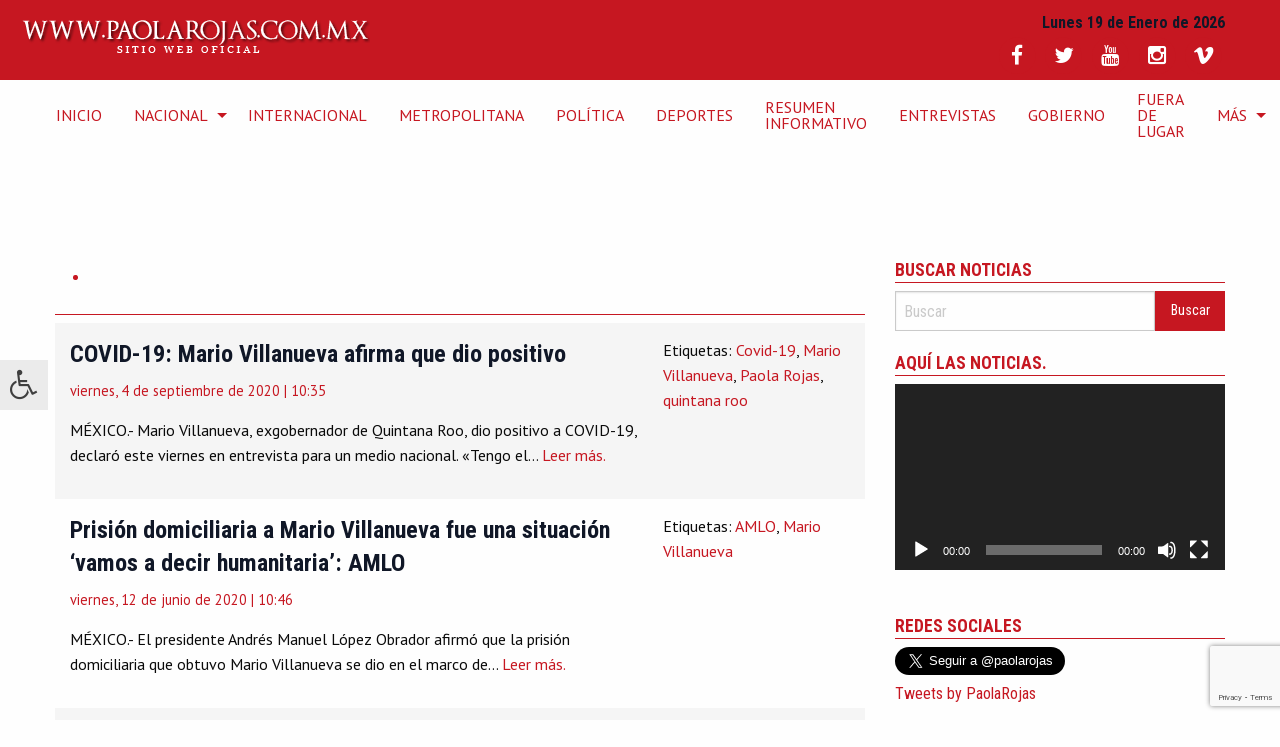

--- FILE ---
content_type: text/html; charset=UTF-8
request_url: https://paolarojas.com.mx/tag/mario-villanueva/
body_size: 16016
content:
<!doctype html>
<html class="no-js" lang="es" >
	<head>
		<meta charset="UTF-8" />
		<meta name="viewport" content="width=device-width, initial-scale=1.0" />
		<meta name='robots' content='index, follow, max-image-preview:large, max-snippet:-1, max-video-preview:-1' />

	<!-- This site is optimized with the Yoast SEO plugin v26.7 - https://yoast.com/wordpress/plugins/seo/ -->
	<title>Mario Villanueva Archivos - Sitio Web Oficial de Paola Rojas</title>
	<link rel="canonical" href="https://paolarojas.com.mx/tag/mario-villanueva/" />
	<meta property="og:locale" content="es_ES" />
	<meta property="og:type" content="article" />
	<meta property="og:title" content="Mario Villanueva Archivos - Sitio Web Oficial de Paola Rojas" />
	<meta property="og:url" content="https://paolarojas.com.mx/tag/mario-villanueva/" />
	<meta property="og:site_name" content="Sitio Web Oficial de Paola Rojas" />
	<meta name="twitter:card" content="summary_large_image" />
	<meta name="twitter:site" content="@paolarojas" />
	<script type="application/ld+json" class="yoast-schema-graph">{"@context":"https://schema.org","@graph":[{"@type":"CollectionPage","@id":"https://paolarojas.com.mx/tag/mario-villanueva/","url":"https://paolarojas.com.mx/tag/mario-villanueva/","name":"Mario Villanueva Archivos - Sitio Web Oficial de Paola Rojas","isPartOf":{"@id":"https://paolarojas.com.mx/#website"},"primaryImageOfPage":{"@id":"https://paolarojas.com.mx/tag/mario-villanueva/#primaryimage"},"image":{"@id":"https://paolarojas.com.mx/tag/mario-villanueva/#primaryimage"},"thumbnailUrl":"","breadcrumb":{"@id":"https://paolarojas.com.mx/tag/mario-villanueva/#breadcrumb"},"inLanguage":"es"},{"@type":"ImageObject","inLanguage":"es","@id":"https://paolarojas.com.mx/tag/mario-villanueva/#primaryimage","url":"","contentUrl":""},{"@type":"BreadcrumbList","@id":"https://paolarojas.com.mx/tag/mario-villanueva/#breadcrumb","itemListElement":[{"@type":"ListItem","position":1,"name":"Portada","item":"https://paolarojas.com.mx/"},{"@type":"ListItem","position":2,"name":"Mario Villanueva"}]},{"@type":"WebSite","@id":"https://paolarojas.com.mx/#website","url":"https://paolarojas.com.mx/","name":"Sitio Web Oficial de Paola Rojas","description":"Sitio de la periodista Paola Rojas, con entrevistas, video y noticias de México y el mundo","publisher":{"@id":"https://paolarojas.com.mx/#/schema/person/6a997a0a92431fa61ce4920a674b27b4"},"potentialAction":[{"@type":"SearchAction","target":{"@type":"EntryPoint","urlTemplate":"https://paolarojas.com.mx/?s={search_term_string}"},"query-input":{"@type":"PropertyValueSpecification","valueRequired":true,"valueName":"search_term_string"}}],"inLanguage":"es"},{"@type":["Person","Organization"],"@id":"https://paolarojas.com.mx/#/schema/person/6a997a0a92431fa61ce4920a674b27b4","name":"Paola Rojas","image":{"@type":"ImageObject","inLanguage":"es","@id":"https://paolarojas.com.mx/#/schema/person/image/","url":"https://secure.gravatar.com/avatar/f70449f9e4778326743dc562994a5f86156bf6c9b9c49f4ff41590a758e98007?s=96&d=mm&r=g","contentUrl":"https://secure.gravatar.com/avatar/f70449f9e4778326743dc562994a5f86156bf6c9b9c49f4ff41590a758e98007?s=96&d=mm&r=g","caption":"Paola Rojas"},"logo":{"@id":"https://paolarojas.com.mx/#/schema/person/image/"},"description":"Periodista mexicana, conductora de #AlAireConPaola canal 2, 8 hrs.; y Paola Rojas en Fórmula, 103.3 FM 10 hrs.","sameAs":["https://paolarojas.com.mx/","http://facebook.com/PaolaRojasOficial","https://www.instagram.com/paolarojas/","https://x.com/paolarojas","https://www.youtube.com/PaolarojasMxOficial","https://es.wikipedia.org/wiki/Paola_Rojas"]}]}</script>
	<!-- / Yoast SEO plugin. -->


<link rel='dns-prefetch' href='//ajax.googleapis.com' />
<link rel='dns-prefetch' href='//secure.gravatar.com' />
<link rel='dns-prefetch' href='//stats.wp.com' />
<link rel='dns-prefetch' href='//maxcdn.bootstrapcdn.com' />
<link rel='dns-prefetch' href='//fonts.googleapis.com' />
<link rel='dns-prefetch' href='//v0.wordpress.com' />
<link rel='dns-prefetch' href='//jetpack.wordpress.com' />
<link rel='dns-prefetch' href='//s0.wp.com' />
<link rel='dns-prefetch' href='//public-api.wordpress.com' />
<link rel='dns-prefetch' href='//0.gravatar.com' />
<link rel='dns-prefetch' href='//1.gravatar.com' />
<link rel='dns-prefetch' href='//2.gravatar.com' />
<style id='wp-img-auto-sizes-contain-inline-css' type='text/css'>
img:is([sizes=auto i],[sizes^="auto," i]){contain-intrinsic-size:3000px 1500px}
/*# sourceURL=wp-img-auto-sizes-contain-inline-css */
</style>

<link rel='stylesheet' id='sbi_styles-css' href='https://paolarojas.com.mx/wp-content/plugins/instagram-feed/css/sbi-styles.css?ver=6.10.0' type='text/css' media='all' />
<link rel='stylesheet' id='wp-block-library-css' href='https://paolarojas.com.mx/wp-includes/css/dist/block-library/style.css?ver=6.9' type='text/css' media='all' />
<style id='wp-block-paragraph-inline-css' type='text/css'>
.is-small-text{
  font-size:.875em;
}

.is-regular-text{
  font-size:1em;
}

.is-large-text{
  font-size:2.25em;
}

.is-larger-text{
  font-size:3em;
}

.has-drop-cap:not(:focus):first-letter{
  float:left;
  font-size:8.4em;
  font-style:normal;
  font-weight:100;
  line-height:.68;
  margin:.05em .1em 0 0;
  text-transform:uppercase;
}

body.rtl .has-drop-cap:not(:focus):first-letter{
  float:none;
  margin-left:.1em;
}

p.has-drop-cap.has-background{
  overflow:hidden;
}

:root :where(p.has-background){
  padding:1.25em 2.375em;
}

:where(p.has-text-color:not(.has-link-color)) a{
  color:inherit;
}

p.has-text-align-left[style*="writing-mode:vertical-lr"],p.has-text-align-right[style*="writing-mode:vertical-rl"]{
  rotate:180deg;
}
/*# sourceURL=https://paolarojas.com.mx/wp-includes/blocks/paragraph/style.css */
</style>
<link rel='stylesheet' id='mediaelement-css' href='https://paolarojas.com.mx/wp-includes/js/mediaelement/mediaelementplayer-legacy.min.css?ver=4.2.17' type='text/css' media='all' />
<link rel='stylesheet' id='wp-mediaelement-css' href='https://paolarojas.com.mx/wp-includes/js/mediaelement/wp-mediaelement.css?ver=6.9' type='text/css' media='all' />
<style id='global-styles-inline-css' type='text/css'>
:root{--wp--preset--aspect-ratio--square: 1;--wp--preset--aspect-ratio--4-3: 4/3;--wp--preset--aspect-ratio--3-4: 3/4;--wp--preset--aspect-ratio--3-2: 3/2;--wp--preset--aspect-ratio--2-3: 2/3;--wp--preset--aspect-ratio--16-9: 16/9;--wp--preset--aspect-ratio--9-16: 9/16;--wp--preset--color--black: #000000;--wp--preset--color--cyan-bluish-gray: #abb8c3;--wp--preset--color--white: #ffffff;--wp--preset--color--pale-pink: #f78da7;--wp--preset--color--vivid-red: #cf2e2e;--wp--preset--color--luminous-vivid-orange: #ff6900;--wp--preset--color--luminous-vivid-amber: #fcb900;--wp--preset--color--light-green-cyan: #7bdcb5;--wp--preset--color--vivid-green-cyan: #00d084;--wp--preset--color--pale-cyan-blue: #8ed1fc;--wp--preset--color--vivid-cyan-blue: #0693e3;--wp--preset--color--vivid-purple: #9b51e0;--wp--preset--gradient--vivid-cyan-blue-to-vivid-purple: linear-gradient(135deg,rgb(6,147,227) 0%,rgb(155,81,224) 100%);--wp--preset--gradient--light-green-cyan-to-vivid-green-cyan: linear-gradient(135deg,rgb(122,220,180) 0%,rgb(0,208,130) 100%);--wp--preset--gradient--luminous-vivid-amber-to-luminous-vivid-orange: linear-gradient(135deg,rgb(252,185,0) 0%,rgb(255,105,0) 100%);--wp--preset--gradient--luminous-vivid-orange-to-vivid-red: linear-gradient(135deg,rgb(255,105,0) 0%,rgb(207,46,46) 100%);--wp--preset--gradient--very-light-gray-to-cyan-bluish-gray: linear-gradient(135deg,rgb(238,238,238) 0%,rgb(169,184,195) 100%);--wp--preset--gradient--cool-to-warm-spectrum: linear-gradient(135deg,rgb(74,234,220) 0%,rgb(151,120,209) 20%,rgb(207,42,186) 40%,rgb(238,44,130) 60%,rgb(251,105,98) 80%,rgb(254,248,76) 100%);--wp--preset--gradient--blush-light-purple: linear-gradient(135deg,rgb(255,206,236) 0%,rgb(152,150,240) 100%);--wp--preset--gradient--blush-bordeaux: linear-gradient(135deg,rgb(254,205,165) 0%,rgb(254,45,45) 50%,rgb(107,0,62) 100%);--wp--preset--gradient--luminous-dusk: linear-gradient(135deg,rgb(255,203,112) 0%,rgb(199,81,192) 50%,rgb(65,88,208) 100%);--wp--preset--gradient--pale-ocean: linear-gradient(135deg,rgb(255,245,203) 0%,rgb(182,227,212) 50%,rgb(51,167,181) 100%);--wp--preset--gradient--electric-grass: linear-gradient(135deg,rgb(202,248,128) 0%,rgb(113,206,126) 100%);--wp--preset--gradient--midnight: linear-gradient(135deg,rgb(2,3,129) 0%,rgb(40,116,252) 100%);--wp--preset--font-size--small: 13px;--wp--preset--font-size--medium: 20px;--wp--preset--font-size--large: 36px;--wp--preset--font-size--x-large: 42px;--wp--preset--spacing--20: 0.44rem;--wp--preset--spacing--30: 0.67rem;--wp--preset--spacing--40: 1rem;--wp--preset--spacing--50: 1.5rem;--wp--preset--spacing--60: 2.25rem;--wp--preset--spacing--70: 3.38rem;--wp--preset--spacing--80: 5.06rem;--wp--preset--shadow--natural: 6px 6px 9px rgba(0, 0, 0, 0.2);--wp--preset--shadow--deep: 12px 12px 50px rgba(0, 0, 0, 0.4);--wp--preset--shadow--sharp: 6px 6px 0px rgba(0, 0, 0, 0.2);--wp--preset--shadow--outlined: 6px 6px 0px -3px rgb(255, 255, 255), 6px 6px rgb(0, 0, 0);--wp--preset--shadow--crisp: 6px 6px 0px rgb(0, 0, 0);}:where(.is-layout-flex){gap: 0.5em;}:where(.is-layout-grid){gap: 0.5em;}body .is-layout-flex{display: flex;}.is-layout-flex{flex-wrap: wrap;align-items: center;}.is-layout-flex > :is(*, div){margin: 0;}body .is-layout-grid{display: grid;}.is-layout-grid > :is(*, div){margin: 0;}:where(.wp-block-columns.is-layout-flex){gap: 2em;}:where(.wp-block-columns.is-layout-grid){gap: 2em;}:where(.wp-block-post-template.is-layout-flex){gap: 1.25em;}:where(.wp-block-post-template.is-layout-grid){gap: 1.25em;}.has-black-color{color: var(--wp--preset--color--black) !important;}.has-cyan-bluish-gray-color{color: var(--wp--preset--color--cyan-bluish-gray) !important;}.has-white-color{color: var(--wp--preset--color--white) !important;}.has-pale-pink-color{color: var(--wp--preset--color--pale-pink) !important;}.has-vivid-red-color{color: var(--wp--preset--color--vivid-red) !important;}.has-luminous-vivid-orange-color{color: var(--wp--preset--color--luminous-vivid-orange) !important;}.has-luminous-vivid-amber-color{color: var(--wp--preset--color--luminous-vivid-amber) !important;}.has-light-green-cyan-color{color: var(--wp--preset--color--light-green-cyan) !important;}.has-vivid-green-cyan-color{color: var(--wp--preset--color--vivid-green-cyan) !important;}.has-pale-cyan-blue-color{color: var(--wp--preset--color--pale-cyan-blue) !important;}.has-vivid-cyan-blue-color{color: var(--wp--preset--color--vivid-cyan-blue) !important;}.has-vivid-purple-color{color: var(--wp--preset--color--vivid-purple) !important;}.has-black-background-color{background-color: var(--wp--preset--color--black) !important;}.has-cyan-bluish-gray-background-color{background-color: var(--wp--preset--color--cyan-bluish-gray) !important;}.has-white-background-color{background-color: var(--wp--preset--color--white) !important;}.has-pale-pink-background-color{background-color: var(--wp--preset--color--pale-pink) !important;}.has-vivid-red-background-color{background-color: var(--wp--preset--color--vivid-red) !important;}.has-luminous-vivid-orange-background-color{background-color: var(--wp--preset--color--luminous-vivid-orange) !important;}.has-luminous-vivid-amber-background-color{background-color: var(--wp--preset--color--luminous-vivid-amber) !important;}.has-light-green-cyan-background-color{background-color: var(--wp--preset--color--light-green-cyan) !important;}.has-vivid-green-cyan-background-color{background-color: var(--wp--preset--color--vivid-green-cyan) !important;}.has-pale-cyan-blue-background-color{background-color: var(--wp--preset--color--pale-cyan-blue) !important;}.has-vivid-cyan-blue-background-color{background-color: var(--wp--preset--color--vivid-cyan-blue) !important;}.has-vivid-purple-background-color{background-color: var(--wp--preset--color--vivid-purple) !important;}.has-black-border-color{border-color: var(--wp--preset--color--black) !important;}.has-cyan-bluish-gray-border-color{border-color: var(--wp--preset--color--cyan-bluish-gray) !important;}.has-white-border-color{border-color: var(--wp--preset--color--white) !important;}.has-pale-pink-border-color{border-color: var(--wp--preset--color--pale-pink) !important;}.has-vivid-red-border-color{border-color: var(--wp--preset--color--vivid-red) !important;}.has-luminous-vivid-orange-border-color{border-color: var(--wp--preset--color--luminous-vivid-orange) !important;}.has-luminous-vivid-amber-border-color{border-color: var(--wp--preset--color--luminous-vivid-amber) !important;}.has-light-green-cyan-border-color{border-color: var(--wp--preset--color--light-green-cyan) !important;}.has-vivid-green-cyan-border-color{border-color: var(--wp--preset--color--vivid-green-cyan) !important;}.has-pale-cyan-blue-border-color{border-color: var(--wp--preset--color--pale-cyan-blue) !important;}.has-vivid-cyan-blue-border-color{border-color: var(--wp--preset--color--vivid-cyan-blue) !important;}.has-vivid-purple-border-color{border-color: var(--wp--preset--color--vivid-purple) !important;}.has-vivid-cyan-blue-to-vivid-purple-gradient-background{background: var(--wp--preset--gradient--vivid-cyan-blue-to-vivid-purple) !important;}.has-light-green-cyan-to-vivid-green-cyan-gradient-background{background: var(--wp--preset--gradient--light-green-cyan-to-vivid-green-cyan) !important;}.has-luminous-vivid-amber-to-luminous-vivid-orange-gradient-background{background: var(--wp--preset--gradient--luminous-vivid-amber-to-luminous-vivid-orange) !important;}.has-luminous-vivid-orange-to-vivid-red-gradient-background{background: var(--wp--preset--gradient--luminous-vivid-orange-to-vivid-red) !important;}.has-very-light-gray-to-cyan-bluish-gray-gradient-background{background: var(--wp--preset--gradient--very-light-gray-to-cyan-bluish-gray) !important;}.has-cool-to-warm-spectrum-gradient-background{background: var(--wp--preset--gradient--cool-to-warm-spectrum) !important;}.has-blush-light-purple-gradient-background{background: var(--wp--preset--gradient--blush-light-purple) !important;}.has-blush-bordeaux-gradient-background{background: var(--wp--preset--gradient--blush-bordeaux) !important;}.has-luminous-dusk-gradient-background{background: var(--wp--preset--gradient--luminous-dusk) !important;}.has-pale-ocean-gradient-background{background: var(--wp--preset--gradient--pale-ocean) !important;}.has-electric-grass-gradient-background{background: var(--wp--preset--gradient--electric-grass) !important;}.has-midnight-gradient-background{background: var(--wp--preset--gradient--midnight) !important;}.has-small-font-size{font-size: var(--wp--preset--font-size--small) !important;}.has-medium-font-size{font-size: var(--wp--preset--font-size--medium) !important;}.has-large-font-size{font-size: var(--wp--preset--font-size--large) !important;}.has-x-large-font-size{font-size: var(--wp--preset--font-size--x-large) !important;}
/*# sourceURL=global-styles-inline-css */
</style>
<style id='core-block-supports-inline-css' type='text/css'>
/**
 * Core styles: block-supports
 */

/*# sourceURL=core-block-supports-inline-css */
</style>

<style id='classic-theme-styles-inline-css' type='text/css'>
/**
 * These rules are needed for backwards compatibility.
 * They should match the button element rules in the base theme.json file.
 */
.wp-block-button__link {
	color: #ffffff;
	background-color: #32373c;
	border-radius: 9999px; /* 100% causes an oval, but any explicit but really high value retains the pill shape. */

	/* This needs a low specificity so it won't override the rules from the button element if defined in theme.json. */
	box-shadow: none;
	text-decoration: none;

	/* The extra 2px are added to size solids the same as the outline versions.*/
	padding: calc(0.667em + 2px) calc(1.333em + 2px);

	font-size: 1.125em;
}

.wp-block-file__button {
	background: #32373c;
	color: #ffffff;
	text-decoration: none;
}

/*# sourceURL=/wp-includes/css/classic-themes.css */
</style>
<link rel='stylesheet' id='contact-form-7-css' href='https://paolarojas.com.mx/wp-content/plugins/contact-form-7/includes/css/styles.css?ver=6.1.4' type='text/css' media='all' />
<link rel='stylesheet' id='fontawsome-css' href='//maxcdn.bootstrapcdn.com/font-awesome/4.6.3/css/font-awesome.min.css?ver=1.0.5' type='text/css' media='all' />
<link rel='stylesheet' id='sogo_accessibility-css' href='https://paolarojas.com.mx/wp-content/plugins/sogo-accessibility/public/css/sogo-accessibility-public.css?ver=1.0.5' type='text/css' media='all' />
<link rel='stylesheet' id='main-stylesheet-css' href='https://paolarojas.com.mx/wp-content/themes/paolarojas/assets/stylesheets/foundation.css?ver=2.6.1' type='text/css' media='all' />
<link rel='stylesheet' id='primeraplanastyles-css' href='https://paolarojas.com.mx/wp-content/themes/paolarojas/assets/stylesheets/primeraplana.css?ver=6.9' type='text/css' media='all' />
<link rel='stylesheet' id='duru-css' href='https://fonts.googleapis.com/css?family=Duru+Sans&#038;ver=6.9' type='text/css' media='all' />
<link rel='stylesheet' id='pt-css' href='https://fonts.googleapis.com/css?family=PT+Sans%3A400%2C400i%2C700%2C700i&#038;subset=latin-ext&#038;ver=6.9' type='text/css' media='all' />
<link rel='stylesheet' id='Roboto-css' href='https://fonts.googleapis.com/css?family=Roboto+Condensed%3A400%2C700&#038;ver=6.9' type='text/css' media='all' />
<link rel='stylesheet' id='__EPYT__style-css' href='https://paolarojas.com.mx/wp-content/plugins/youtube-embed-plus/styles/ytprefs.css?ver=14.2.4' type='text/css' media='all' />
<style id='__EPYT__style-inline-css' type='text/css'>

                .epyt-gallery-thumb {
                        width: 100%;
                }
                
/*# sourceURL=__EPYT__style-inline-css */
</style>
<script type="text/javascript" src="//ajax.googleapis.com/ajax/libs/jquery/2.1.0/jquery.min.js?ver=2.1.0" id="jquery-js"></script>
<script type="text/javascript" id="__ytprefs__-js-extra">
/* <![CDATA[ */
var _EPYT_ = {"ajaxurl":"https://paolarojas.com.mx/wp-admin/admin-ajax.php","security":"e43500c7f5","gallery_scrolloffset":"20","eppathtoscripts":"https://paolarojas.com.mx/wp-content/plugins/youtube-embed-plus/scripts/","eppath":"https://paolarojas.com.mx/wp-content/plugins/youtube-embed-plus/","epresponsiveselector":"[\"iframe.__youtube_prefs__\",\"iframe[src*='youtube.com']\",\"iframe[src*='youtube-nocookie.com']\",\"iframe[data-ep-src*='youtube.com']\",\"iframe[data-ep-src*='youtube-nocookie.com']\",\"iframe[data-ep-gallerysrc*='youtube.com']\"]","epdovol":"1","version":"14.2.4","evselector":"iframe.__youtube_prefs__[src], iframe[src*=\"youtube.com/embed/\"], iframe[src*=\"youtube-nocookie.com/embed/\"]","ajax_compat":"","maxres_facade":"eager","ytapi_load":"light","pause_others":"","stopMobileBuffer":"1","facade_mode":"","not_live_on_channel":""};
//# sourceURL=__ytprefs__-js-extra
/* ]]> */
</script>
<script type="text/javascript" src="https://paolarojas.com.mx/wp-content/plugins/youtube-embed-plus/scripts/ytprefs.js?ver=14.2.4" id="__ytprefs__-js"></script>
<link rel="https://api.w.org/" href="https://paolarojas.com.mx/wp-json/" /><link rel="alternate" title="JSON" type="application/json" href="https://paolarojas.com.mx/wp-json/wp/v2/tags/33619" />	<style>img#wpstats{display:none}</style>
		<link rel="icon" href="https://paolarojas.com.mx/wp-content/uploads/2021/08/icono_paola.png" sizes="32x32" />
<link rel="icon" href="https://paolarojas.com.mx/wp-content/uploads/2021/08/icono_paola.png" sizes="192x192" />
<link rel="apple-touch-icon" href="https://paolarojas.com.mx/wp-content/uploads/2021/08/icono_paola.png" />
<meta name="msapplication-TileImage" content="https://paolarojas.com.mx/wp-content/uploads/2021/08/icono_paola.png" />
        <meta name="google-site-verification" content="m7xrNoJ7hGqr4kGH-T8pIS3y5n-Yd_8BZN1Sh-rmPN8" /> 
		<link rel="stylesheet" href="https://paolarojas.com.mx/server/ob/css/animate.css">
		<link rel="stylesheet" href="https://paolarojas.com.mx/server/ob/css/replete-modal.css">

		<script src="https://paolarojas.com.mx/server/ob/js/replete-modal.js"></script>


		<script type="text/javascript">
		$(document).ready(function() {
	$('.search-trigger').click(function(e){
		e.preventDefault();
		$('.search').toggleClass('triggered');
	});
});
		</script>

		<script async src="https://pagead2.googlesyndication.com/pagead/js/adsbygoogle.js?client=ca-pub-8554875182413407"
     crossorigin="anonymous"></script>
		
		
		
		<!-- Inicia head Google DFP -->
		<script async src="https://securepubads.g.doubleclick.net/tag/js/gpt.js"></script>
<script>
  window.googletag = window.googletag || {cmd: []};
  googletag.cmd.push(function() {
    googletag.defineSlot('/255720455/SIDEBANNER1', [[300, 280], [336, 280]], 'div-gpt-ad-1658523772315-0').addService(googletag.pubads());
    googletag.pubads().enableSingleRequest();
    googletag.enableServices();
  });
</script>
	
<!-- END head Google DFP -->
		
		
		

		
		<!-- Global site tag (gtag.js) - Google Analytics -->
<script async src="https://www.googletagmanager.com/gtag/js?id=UA-74160814-1"></script>
<script>
  window.dataLayer = window.dataLayer || [];
  function gtag(){dataLayer.push(arguments);}
  gtag('js', new Date());

  gtag('config', 'UA-74160814-1');
</script>
<!-- Termina Global site tag (gtag.js) - Google Analytics -->


<!-- Global site tag (gtag.js) - Google Analytics -->
<script async src="https://www.googletagmanager.com/gtag/js?id=UA-46349700-3"></script>
<script>
  window.dataLayer = window.dataLayer || [];
  function gtag(){dataLayer.push(arguments);}
  gtag('js', new Date());

  gtag('config', 'UA-46349700-3');
</script>
<!-- Termina Global site tag (gtag.js) - Google Analytics -->
		
		
		<!-- Global site tag (gtag.js) - Google Analytics -->
<script async src="https://www.googletagmanager.com/gtag/js?id=G-1FB8M1N852"></script>
<script>
  window.dataLayer = window.dataLayer || [];
  function gtag(){dataLayer.push(arguments);}
  gtag('js', new Date());

  gtag('config', 'G-1FB8M1N852');
</script>
	<!--  Google Analytics -->	
		
		
		<!-- Global site tag (gtag.js) - Google Analytics -->
<script async src="https://www.googletagmanager.com/gtag/js?id=G-4YCWXGHXNY"></script>
<script>
  window.dataLayer = window.dataLayer || [];
  function gtag(){dataLayer.push(arguments);}
  gtag('js', new Date());

  gtag('config', 'G-4YCWXGHXNY');
</script>
	<!--  End Global site tag (gtag.js) - Google Analytics -->
		
		<!--  Google Analytics  G4-->	
		<!-- Google tag (gtag.js) -->
<script async src="https://www.googletagmanager.com/gtag/js?id=G-V02B177L3H"></script>
<script>
  window.dataLayer = window.dataLayer || [];
  function gtag(){dataLayer.push(arguments);}
  gtag('js', new Date());

  gtag('config', 'G-V02B177L3H');
</script>

		<!--END  Google Analytics  G4-->

	
		
		
	
	</head>	


	<body class="archive tag tag-mario-villanueva tag-33619 wp-theme-paolarojas topbar"  
			  


<!--===================================== Begin Digital Analytix Tag 1.1302.13 =============================-->

<!--===================================== End Digital Analytix Tag 1.1302.13 ====================================-->

<div id="fb-root"></div>
<script>
  window.fbAsyncInit = function() {
    FB.init({
      appId      : '1081868118527460',
      xfbml      : true,
      version    : 'v2.8'
    });
  };

  (function(d, s, id){
     var js, fjs = d.getElementsByTagName(s)[0];
     if (d.getElementById(id)) {return;}
     js = d.createElement(s); js.id = id;
     js.src = "//connect.facebook.net/es_ES/sdk.js";
     fjs.parentNode.insertBefore(js, fjs);
   }(document, 'script', 'facebook-jssdk'));
</script>
	

	
	
			
	<!-- topbanner1  -->
	
<div class="row text-center">
<!-- /207883049/palarojas_topbanner1 -->
<div id='div-gpt-ad-1533093674526-0'>
<script>
googletag.cmd.push(function() { googletag.display('div-gpt-ad-1533093674526-0'); });
</script>
</div>			
		</div>	
	<!-- END topbanner1 -->

	
	
	<header id="masthead" class="site-header" role="banner">
		<div class="title-bar" data-responsive-toggle="site-navigation">
			<button class="menu-icon" type="button" data-toggle="mobile-menu"></button>
			<div class="title-bar-title">
				<a href="https://paolarojas.com.mx/" rel="home"><img src="https://paolarojas.com.mx/wp-content/themes/paolarojas/assets/img/logo.png" alt="Sitio Web Oficial de Paola Rojas"></a>
			</div>
		</div>




		<nav id="site-navigation" class="main-navigation top-bar" role="navigation">
			<div class="top-bar-left">
				<ul class="plana_logo">
					<li class="home"><a href="https://paolarojas.com.mx/" rel="home"><img src="https://paolarojas.com.mx/wp-content/themes/paolarojas/assets/img/logo.png" alt="Sitio Web Oficial de Paola Rojas"></a></li>
				</ul>
			</div>
			<div>
									
<nav class="vertical menu" id="mobile-menu" role="navigation">
  <ul id="menu-superior-cabecera" class="vertical menu accessibility_menu" data-accordion-menu><li id="menu-item-104665" class="menu-item menu-item-type-custom menu-item-object-custom menu-item-home menu-item-104665"><a href="http://paolarojas.com.mx/">INICIO</a></li>
<li id="menu-item-23489" class="menu-item menu-item-type-taxonomy menu-item-object-category menu-item-has-children menu-item-23489"><a href="https://paolarojas.com.mx/category/nacional/">Nacional</a>
<ul class="vertical nested menu">
	<li id="menu-item-121064" class="menu-item menu-item-type-taxonomy menu-item-object-category menu-item-121064"><a href="https://paolarojas.com.mx/category/estados-2/">Estados</a></li>
</ul>
</li>
<li id="menu-item-23488" class="menu-item menu-item-type-taxonomy menu-item-object-category menu-item-23488"><a href="https://paolarojas.com.mx/category/internacional/">Internacional</a></li>
<li id="menu-item-21501" class="menu-item menu-item-type-taxonomy menu-item-object-category menu-item-21501"><a href="https://paolarojas.com.mx/category/metropolitana/">Metropolitana</a></li>
<li id="menu-item-23507" class="menu-item menu-item-type-taxonomy menu-item-object-category menu-item-23507"><a href="https://paolarojas.com.mx/category/politica-2-2/">Política</a></li>
<li id="menu-item-16409" class="menu-item menu-item-type-taxonomy menu-item-object-category menu-item-16409"><a href="https://paolarojas.com.mx/category/deportes-2/">Deportes</a></li>
<li id="menu-item-107582" class="menu-item menu-item-type-taxonomy menu-item-object-category menu-item-107582"><a href="https://paolarojas.com.mx/category/resumen-informativo-2/">Resumen Informativo</a></li>
<li id="menu-item-7101" class="menu-item menu-item-type-taxonomy menu-item-object-category menu-item-7101"><a href="https://paolarojas.com.mx/category/entrevistas/">Entrevistas</a></li>
<li id="menu-item-121669" class="menu-item menu-item-type-taxonomy menu-item-object-category menu-item-121669"><a href="https://paolarojas.com.mx/category/gobierno-2/">Gobierno</a></li>
<li id="menu-item-134741" class="menu-item menu-item-type-taxonomy menu-item-object-category menu-item-134741"><a href="https://paolarojas.com.mx/category/fuera-de-lugar/">Fuera de Lugar</a></li>
<li id="menu-item-20361" class="menu-item menu-item-type-custom menu-item-object-custom menu-item-has-children menu-item-20361"><a>Más</a>
<ul class="vertical nested menu">
	<li id="menu-item-13967" class="menu-item menu-item-type-taxonomy menu-item-object-category menu-item-13967"><a href="https://paolarojas.com.mx/category/titulares-de-prensa/">Titulares</a></li>
	<li id="menu-item-17414" class="menu-item menu-item-type-taxonomy menu-item-object-category menu-item-17414"><a href="https://paolarojas.com.mx/category/curiosidades/">Curiosidades</a></li>
	<li id="menu-item-22157" class="menu-item menu-item-type-taxonomy menu-item-object-category menu-item-22157"><a href="https://paolarojas.com.mx/category/negocios-2/">Negocios</a></li>
	<li id="menu-item-86236" class="menu-item menu-item-type-taxonomy menu-item-object-category menu-item-86236"><a href="https://paolarojas.com.mx/category/uncafeconraquel/">#UnCaféConRaquel</a></li>
	<li id="menu-item-23508" class="menu-item menu-item-type-taxonomy menu-item-object-category menu-item-23508"><a href="https://paolarojas.com.mx/category/seguridad-2/">Seguridad</a></li>
	<li id="menu-item-135103" class="menu-item menu-item-type-taxonomy menu-item-object-category menu-item-135103"><a href="https://paolarojas.com.mx/category/titulares-de-prensa/">Titulares de Prensa</a></li>
	<li id="menu-item-135100" class="menu-item menu-item-type-taxonomy menu-item-object-category menu-item-135100"><a href="https://paolarojas.com.mx/category/noticias/">Noticias</a></li>
	<li id="menu-item-20834" class="menu-item menu-item-type-taxonomy menu-item-object-category menu-item-20834"><a href="https://paolarojas.com.mx/category/salud-2/">Salud</a></li>
	<li id="menu-item-110374" class="menu-item menu-item-type-taxonomy menu-item-object-category menu-item-110374"><a href="https://paolarojas.com.mx/category/turismo/">Turismo</a></li>
	<li id="menu-item-289751" class="menu-item menu-item-type-taxonomy menu-item-object-category menu-item-289751"><a href="https://paolarojas.com.mx/category/cultura/">Cultura</a></li>
	<li id="menu-item-16985" class="menu-item menu-item-type-taxonomy menu-item-object-category menu-item-16985"><a href="https://paolarojas.com.mx/category/tecnologia-2/">Tecnología</a></li>
	<li id="menu-item-121066" class="menu-item menu-item-type-taxonomy menu-item-object-category menu-item-121066"><a href="https://paolarojas.com.mx/category/video-viral/">Video Viral</a></li>
	<li id="menu-item-20199" class="menu-item menu-item-type-taxonomy menu-item-object-category menu-item-20199"><a href="https://paolarojas.com.mx/category/fotogalerias/">Fotogalerías</a></li>
	<li id="menu-item-23487" class="menu-item menu-item-type-taxonomy menu-item-object-category menu-item-23487"><a href="https://paolarojas.com.mx/category/espectaculos-2/">Espectáculos</a></li>
	<li id="menu-item-174471" class="menu-item menu-item-type-post_type menu-item-object-page menu-item-174471"><a href="https://paolarojas.com.mx/contacto/">Contacto</a></li>
</ul>
</li>
</ul></nav>
							</div>
			<div class="hide-for-small-only plana-date-medium-up row columns">
				<p class="plana_date_box">
<script><!--
dows = new Array("Domingo","Lunes","Martes","Miércoles","Jueves","Viernes",
"Sábado");
months = new Array("Enero","Febrero","Marzo","Abril","Mayo","Junio","Julio",
"Agosto","Septiembre","Octubre","Noviembre","Diciembre");
now = new Date();
dow = now.getDay();
d = now.getDate();
m = now.getMonth();
h = now.getTime();
y = now.getFullYear();
document.write(dows[dow]+" "+d+" de "+months[m]+" de "+y );
//--></script>

				</p>





				<p class="plana_social_box">
					<a href="https://www.facebook.com/paolarojasmx
" target="_blank">
					<span class="fa-stack fa-lg">
						<i class="fa fa-circle fa-stack-2x plana_social_circle"></i>
						<i class="fa fa-facebook fa-stack-1x fa-inverse "></i>
					</span>
					</a>
					<a href="https://twitter.com/paolarojas" target="_blank">
					<span class="fa-stack fa-lg">
						<i class="fa fa-circle fa-stack-2x plana_social_circle"></i>
						<i class="fa fa-twitter fa-stack-1x fa-inverse"></i>
					</span>
					</a>
					<a href="https://www.youtube.com/user/paolarojascommx" target="_blank">
					<span class="fa-stack fa-lg">
						<i class="fa fa-circle fa-stack-2x plana_social_circle"></i>
						<i class="fa fa-youtube fa-stack-1x fa-inverse"></i>
					</span>
					</a>
					<a href="https://www.instagram.com/paolarojas/" target="_blank">
					<span class="fa-stack fa-lg">
						<i class="fa fa-circle fa-stack-2x plana_social_circle"></i>
						<i class="fa fa-instagram fa-stack-1x fa-inverse"></i>
					</span>
					</a>
                                        <a href="https://vimeo.com/paolarojas" target="_blank">
					<span class="fa-stack fa-lg">
						<i class="fa fa-circle fa-stack-2x plana_social_circle"></i>
						<i class="fa fa-vimeo fa-stack-1x fa-inverse"></i>
					</span>
					</a>
				</p>

			</div>
			
		</nav>

		<div class="row">
			<div data-sticky-container>
				<ul id="menu-superior-cabecera-1" class="dropdown menu accessibility_menu desktop-menu" data-dropdown-menu><li class="menu-item menu-item-type-custom menu-item-object-custom menu-item-home menu-item-104665"><a href="http://paolarojas.com.mx/">INICIO</a></li>
<li class="menu-item menu-item-type-taxonomy menu-item-object-category menu-item-has-children menu-item-23489"><a href="https://paolarojas.com.mx/category/nacional/">Nacional</a>
<ul class="dropdown menu vertical" data-toggle>
	<li class="menu-item menu-item-type-taxonomy menu-item-object-category menu-item-121064"><a href="https://paolarojas.com.mx/category/estados-2/">Estados</a></li>
</ul>
</li>
<li class="menu-item menu-item-type-taxonomy menu-item-object-category menu-item-23488"><a href="https://paolarojas.com.mx/category/internacional/">Internacional</a></li>
<li class="menu-item menu-item-type-taxonomy menu-item-object-category menu-item-21501"><a href="https://paolarojas.com.mx/category/metropolitana/">Metropolitana</a></li>
<li class="menu-item menu-item-type-taxonomy menu-item-object-category menu-item-23507"><a href="https://paolarojas.com.mx/category/politica-2-2/">Política</a></li>
<li class="menu-item menu-item-type-taxonomy menu-item-object-category menu-item-16409"><a href="https://paolarojas.com.mx/category/deportes-2/">Deportes</a></li>
<li class="menu-item menu-item-type-taxonomy menu-item-object-category menu-item-107582"><a href="https://paolarojas.com.mx/category/resumen-informativo-2/">Resumen Informativo</a></li>
<li class="menu-item menu-item-type-taxonomy menu-item-object-category menu-item-7101"><a href="https://paolarojas.com.mx/category/entrevistas/">Entrevistas</a></li>
<li class="menu-item menu-item-type-taxonomy menu-item-object-category menu-item-121669"><a href="https://paolarojas.com.mx/category/gobierno-2/">Gobierno</a></li>
<li class="menu-item menu-item-type-taxonomy menu-item-object-category menu-item-134741"><a href="https://paolarojas.com.mx/category/fuera-de-lugar/">Fuera de Lugar</a></li>
<li class="menu-item menu-item-type-custom menu-item-object-custom menu-item-has-children menu-item-20361"><a>Más</a>
<ul class="dropdown menu vertical" data-toggle>
	<li class="menu-item menu-item-type-taxonomy menu-item-object-category menu-item-13967"><a href="https://paolarojas.com.mx/category/titulares-de-prensa/">Titulares</a></li>
	<li class="menu-item menu-item-type-taxonomy menu-item-object-category menu-item-17414"><a href="https://paolarojas.com.mx/category/curiosidades/">Curiosidades</a></li>
	<li class="menu-item menu-item-type-taxonomy menu-item-object-category menu-item-22157"><a href="https://paolarojas.com.mx/category/negocios-2/">Negocios</a></li>
	<li class="menu-item menu-item-type-taxonomy menu-item-object-category menu-item-86236"><a href="https://paolarojas.com.mx/category/uncafeconraquel/">#UnCaféConRaquel</a></li>
	<li class="menu-item menu-item-type-taxonomy menu-item-object-category menu-item-23508"><a href="https://paolarojas.com.mx/category/seguridad-2/">Seguridad</a></li>
	<li class="menu-item menu-item-type-taxonomy menu-item-object-category menu-item-135103"><a href="https://paolarojas.com.mx/category/titulares-de-prensa/">Titulares de Prensa</a></li>
	<li class="menu-item menu-item-type-taxonomy menu-item-object-category menu-item-135100"><a href="https://paolarojas.com.mx/category/noticias/">Noticias</a></li>
	<li class="menu-item menu-item-type-taxonomy menu-item-object-category menu-item-20834"><a href="https://paolarojas.com.mx/category/salud-2/">Salud</a></li>
	<li class="menu-item menu-item-type-taxonomy menu-item-object-category menu-item-110374"><a href="https://paolarojas.com.mx/category/turismo/">Turismo</a></li>
	<li class="menu-item menu-item-type-taxonomy menu-item-object-category menu-item-289751"><a href="https://paolarojas.com.mx/category/cultura/">Cultura</a></li>
	<li class="menu-item menu-item-type-taxonomy menu-item-object-category menu-item-16985"><a href="https://paolarojas.com.mx/category/tecnologia-2/">Tecnología</a></li>
	<li class="menu-item menu-item-type-taxonomy menu-item-object-category menu-item-121066"><a href="https://paolarojas.com.mx/category/video-viral/">Video Viral</a></li>
	<li class="menu-item menu-item-type-taxonomy menu-item-object-category menu-item-20199"><a href="https://paolarojas.com.mx/category/fotogalerias/">Fotogalerías</a></li>
	<li class="menu-item menu-item-type-taxonomy menu-item-object-category menu-item-23487"><a href="https://paolarojas.com.mx/category/espectaculos-2/">Espectáculos</a></li>
	<li class="menu-item menu-item-type-post_type menu-item-object-page menu-item-174471"><a href="https://paolarojas.com.mx/contacto/">Contacto</a></li>
</ul>
</li>
</ul>								
			</div>


 



			
		</div>
		<div class="row show-for-small-only pnn-date-small row columns">
				<p class="plana_social_box_small">
					<a href="https://www.facebook.com/PaolaRojasOficial
" target="_blank">
					<span class="fa-stack fa-lg">
						<i class="fa fa-circle fa-stack-2x plana_social_circle"></i>
						<i class="fa fa-facebook fa-stack-1x fa-inverse "></i>
					</span>
					</a>
					<a href="https://twitter.com/paolarojascommx" target="_blank">
					<span class="fa-stack fa-lg">
						<i class="fa fa-circle fa-stack-2x plana_social_circle"></i>
						<i class="fa fa-twitter fa-stack-1x fa-inverse"></i>
					</span>
					</a>
					<a href="https://www.youtube.com/user/paolarojascommx" target="_blank">
					<span class="fa-stack fa-lg">
						<i class="fa fa-circle fa-stack-2x plana_social_circle"></i>
						<i class="fa fa-youtube fa-stack-1x fa-inverse"></i>
					</span>
					</a>
					<a href="https://www.instagram.com/paolarojashinojosa/" target="_blank">
					<span class="fa-stack fa-lg">
						<i class="fa fa-circle fa-stack-2x plana_social_circle"></i>
						<i class="fa fa-instagram fa-stack-1x fa-inverse"></i>
					</span>
					</a>
                                         <a href="https://vimeo.com/paolarojas" target="_blank">
					<span class="fa-stack fa-lg">
						<i class="fa fa-circle fa-stack-2x plana_social_circle"></i>
						<i class="fa fa-vimeo fa-stack-1x fa-inverse"></i>
					</span>
					</a>
				</p>
				<p class="plana_date_box_small">

<script><!--
dows = new Array("Domingo","Lunes","Martes","Miércoles","Jueves","Viernes",
"Sábado");
months = new Array("Enero","Febrero","Marzo","Abril","Mayo","Junio","Julio",
"Agosto","Septiembre","Octubre","Noviembre","Diciembre");
now = new Date();
dow = now.getDay();
d = now.getDate();
m = now.getMonth();
h = now.getTime();
y = now.getFullYear();
document.write(dows[dow]+" "+d+" de "+months[m]+" de "+y );
//--></script>
</p>
		</div>
		
<!-- topbanner2  -->
<div class="row text-center">
	<!-- /207883049/paolarojas_topbanner2 -->
<div id='div-gpt-ad-1536102272313-0'>
<script>
googletag.cmd.push(function() { googletag.display('div-gpt-ad-1536102272313-0'); });
</script>
</div>
</div>
<!-- end topbanner2 -->

	</header>

<section class="container row">

		
<!-- topbanner3  -->
<br/>
<div class="row text-center">
<!-- /207883049/paolarojas_topbanner3 -->
<div id='div-gpt-ad-1531909169293-0'>
<script>
googletag.cmd.push(function() { googletag.display('div-gpt-ad-1531909169293-0'); });
</script>
</div>	 
</div>
<!-- end topbanner3 -->

<div id="page" role="main">
	
<article class="main-content">
	
<h3>
<div id="cattoc"><ul>
<!-- Si la categoría es padre, listar categoría -->
<li>
<a href="" title="">
</a>
<ul>
</h3>
	
							

<section class="plana_post_list_box">
	<div id="post-293907" class="blogpost-entry post-293907 post type-post status-publish format-standard has-post-thumbnail hentry category-destacadas category-nacional tag-covid-19 tag-mario-villanueva tag-paola-rojas tag-quintana-roo">
	
		<div class="large-3 medium-3 columns"><div class="plana_list_tmb"><a href="https://paolarojas.com.mx/covid-19-mario-villanueva-afirma-que-dio-positivo/"></a></div></div>
		<div class="large-9 medium-9 columns">
		<h2><a href="https://paolarojas.com.mx/covid-19-mario-villanueva-afirma-que-dio-positivo/">COVID-19: Mario Villanueva afirma que dio positivo</a></h2>
		<p class="plana_meta"><time class="updated" datetime="2020-09-04T10:35:25-05:00">viernes, 4 de septiembre de 2020 &#124; 10:35</time></p>
		<p><p>MÉXICO.- Mario Villanueva, exgobernador de Quintana Roo, dio positivo a&nbsp;COVID-19, declaró este viernes en entrevista para&nbsp;un medio nacional. «Tengo el&#8230; <a class="read-more" href="https://paolarojas.com.mx/covid-19-mario-villanueva-afirma-que-dio-positivo/">Leer más.</a></p>
</p>
		</div>
	
	<footer>
		<p>Etiquetas: <a href="https://paolarojas.com.mx/tag/covid-19/" rel="tag">Covid-19</a>, <a href="https://paolarojas.com.mx/tag/mario-villanueva/" rel="tag">Mario Villanueva</a>, <a href="https://paolarojas.com.mx/tag/paola-rojas/" rel="tag">Paola Rojas</a>, <a href="https://paolarojas.com.mx/tag/quintana-roo/" rel="tag">quintana roo</a></p>	</footer>
	
	</div>
</section>



					

<section class="plana_post_list_box">
	<div id="post-287776" class="blogpost-entry post-287776 post type-post status-publish format-standard has-post-thumbnail hentry category-destacadas category-nacional tag-amlo tag-mario-villanueva">
	
		<div class="large-3 medium-3 columns"><div class="plana_list_tmb"><a href="https://paolarojas.com.mx/prision-domiciliaria-a-mario-villanueva-fue-una-situacion-vamos-a-decir-humanitaria-amlo/"></a></div></div>
		<div class="large-9 medium-9 columns">
		<h2><a href="https://paolarojas.com.mx/prision-domiciliaria-a-mario-villanueva-fue-una-situacion-vamos-a-decir-humanitaria-amlo/">Prisión domiciliaria a Mario Villanueva fue una situación &#8216;vamos a decir humanitaria&#8217;: AMLO</a></h2>
		<p class="plana_meta"><time class="updated" datetime="2020-06-12T10:46:11-05:00">viernes, 12 de junio de 2020 &#124; 10:46</time></p>
		<p><p>MÉXICO.- El presidente&nbsp;Andrés Manuel López Obrador&nbsp;afirmó que la prisión domiciliaria que obtuvo Mario Villanueva se dio en el marco de&#8230; <a class="read-more" href="https://paolarojas.com.mx/prision-domiciliaria-a-mario-villanueva-fue-una-situacion-vamos-a-decir-humanitaria-amlo/">Leer más.</a></p>
</p>
		</div>
	
	<footer>
		<p>Etiquetas: <a href="https://paolarojas.com.mx/tag/amlo/" rel="tag">AMLO</a>, <a href="https://paolarojas.com.mx/tag/mario-villanueva/" rel="tag">Mario Villanueva</a></p>	</footer>
	
	</div>
</section>



					

<section class="plana_post_list_box">
	<div id="post-287506" class="blogpost-entry post-287506 post type-post status-publish format-standard has-post-thumbnail hentry category-destacadas category-nacional tag-mario-villanueva tag-paola-rojas tag-quintana-roo">
	
		<div class="large-3 medium-3 columns"><div class="plana_list_tmb"><a href="https://paolarojas.com.mx/mario-villanueva-continuara-condena-por-narcotrafico-bajo-arresto-domiciliario/"></a></div></div>
		<div class="large-9 medium-9 columns">
		<h2><a href="https://paolarojas.com.mx/mario-villanueva-continuara-condena-por-narcotrafico-bajo-arresto-domiciliario/">Mario Villanueva continuará condena por narcotráfico bajo arresto domiciliario</a></h2>
		<p class="plana_meta"><time class="updated" datetime="2020-06-10T10:27:27-05:00">miércoles, 10 de junio de 2020 &#124; 10:27</time></p>
		<p><p>MÉXICO.- El&nbsp;exgobernador de Quintana Roo,&nbsp;Mario Villanueva, continuará su&nbsp;condena&nbsp;por&nbsp;narcotráfico&nbsp;bajo arresto domiciliario, según informó él mismo en redes sociales. “Deseo informarles con&#8230; <a class="read-more" href="https://paolarojas.com.mx/mario-villanueva-continuara-condena-por-narcotrafico-bajo-arresto-domiciliario/">Leer más.</a></p>
</p>
		</div>
	
	<footer>
		<p>Etiquetas: <a href="https://paolarojas.com.mx/tag/mario-villanueva/" rel="tag">Mario Villanueva</a>, <a href="https://paolarojas.com.mx/tag/paola-rojas/" rel="tag">Paola Rojas</a>, <a href="https://paolarojas.com.mx/tag/quintana-roo/" rel="tag">quintana roo</a></p>	</footer>
	
	</div>
</section>



					

<section class="plana_post_list_box">
	<div id="post-268908" class="blogpost-entry post-268908 post type-post status-publish format-standard has-post-thumbnail hentry category-destacadas category-estados-2 tag-actualidad tag-chetumal tag-exgobernador tag-mario-villanueva tag-mexico tag-noticias tag-paola-rojas tag-quintana-roo">
	
		<div class="large-3 medium-3 columns"><div class="plana_list_tmb"><a href="https://paolarojas.com.mx/magistrado-determina-mario-villanueva-hospital-chetumal/"></a></div></div>
		<div class="large-9 medium-9 columns">
		<h2><a href="https://paolarojas.com.mx/magistrado-determina-mario-villanueva-hospital-chetumal/">Magistrado determina que Mario Villanueva siga en hospital de Chetumal</a></h2>
		<p class="plana_meta"><time class="updated" datetime="2020-02-11T12:15:09-06:00">martes, 11 de febrero de 2020 &#124; 12:15</time></p>
		<p><p>El exgobernador de Quintana Roo, Mario Villanueva, no será trasladado al Centro Federal de Reinserción Psicosocial en Morelos, sino que seguirá purgando su condena en un hospital de Chetumal, así lo determinó un magistrado de Estado de México.</p>
</p>
		</div>
	
	<footer>
		<p>Etiquetas: <a href="https://paolarojas.com.mx/tag/actualidad/" rel="tag">actualidad</a>, <a href="https://paolarojas.com.mx/tag/chetumal/" rel="tag">Chetumal</a>, <a href="https://paolarojas.com.mx/tag/exgobernador/" rel="tag">exgobernador</a>, <a href="https://paolarojas.com.mx/tag/mario-villanueva/" rel="tag">Mario Villanueva</a>, <a href="https://paolarojas.com.mx/tag/mexico/" rel="tag">México</a>, <a href="https://paolarojas.com.mx/tag/noticias/" rel="tag">Noticias</a>, <a href="https://paolarojas.com.mx/tag/paola-rojas/" rel="tag">Paola Rojas</a>, <a href="https://paolarojas.com.mx/tag/quintana-roo/" rel="tag">quintana roo</a></p>	</footer>
	
	</div>
</section>



					

<section class="plana_post_list_box">
	<div id="post-262262" class="blogpost-entry post-262262 post type-post status-publish format-standard has-post-thumbnail hentry category-destacadas category-nacional tag-actualidad tag-ano-nuevo tag-exgobernador tag-mario-villanueva tag-navidad tag-noticias tag-paola-rojas tag-quintana-roo">
	
		<div class="large-3 medium-3 columns"><div class="plana_list_tmb"><a href="https://paolarojas.com.mx/lamenta-mario-villanueva-no-pasar-fiestas-familia/"></a></div></div>
		<div class="large-9 medium-9 columns">
		<h2><a href="https://paolarojas.com.mx/lamenta-mario-villanueva-no-pasar-fiestas-familia/">Lamenta Mario Villanueva no pasar fiestas con su familia</a></h2>
		<p class="plana_meta"><time class="updated" datetime="2019-12-25T10:18:05-06:00">miércoles, 25 de diciembre de 2019 &#124; 10:18</time></p>
		<p><p>El exgobernador de Quintana Roo, Mario Villanueva, lamentó no poder pasar la Navidad y el Año Nuevo con su familia, a pesar de los esfuerzos del presidente Andrés Manuel López Obrador. </p>
</p>
		</div>
	
	<footer>
		<p>Etiquetas: <a href="https://paolarojas.com.mx/tag/actualidad/" rel="tag">actualidad</a>, <a href="https://paolarojas.com.mx/tag/ano-nuevo/" rel="tag">Año nuevo</a>, <a href="https://paolarojas.com.mx/tag/exgobernador/" rel="tag">exgobernador</a>, <a href="https://paolarojas.com.mx/tag/mario-villanueva/" rel="tag">Mario Villanueva</a>, <a href="https://paolarojas.com.mx/tag/navidad/" rel="tag">navidad</a>, <a href="https://paolarojas.com.mx/tag/noticias/" rel="tag">Noticias</a>, <a href="https://paolarojas.com.mx/tag/paola-rojas/" rel="tag">Paola Rojas</a>, <a href="https://paolarojas.com.mx/tag/quintana-roo/" rel="tag">quintana roo</a></p>	</footer>
	
	</div>
</section>



					

<section class="plana_post_list_box">
	<div id="post-262120" class="blogpost-entry post-262120 post type-post status-publish format-standard has-post-thumbnail hentry category-destacadas category-nacional tag-andres-manuel-lopez-obrador tag-mario-villanueva tag-prision-domiciliaria tag-quintana-roo">
	
		<div class="large-3 medium-3 columns"><div class="plana_list_tmb"><a href="https://paolarojas.com.mx/dara-amlo-indulto-a-mario-villanueva-antes-de-2020/"></a></div></div>
		<div class="large-9 medium-9 columns">
		<h2><a href="https://paolarojas.com.mx/dara-amlo-indulto-a-mario-villanueva-antes-de-2020/">Dará AMLO indulto a Mario Villanueva antes de 2020</a></h2>
		<p class="plana_meta"><time class="updated" datetime="2019-12-24T09:34:43-06:00">martes, 24 de diciembre de 2019 &#124; 09:34</time></p>
		<p><p>México. &#8211; Andrés Manuel López Obrador adelantó que es muy probable que conceda algunos indultos a presos. Agregó que “al&#8230; <a class="read-more" href="https://paolarojas.com.mx/dara-amlo-indulto-a-mario-villanueva-antes-de-2020/">Leer más.</a></p>
</p>
		</div>
	
	<footer>
		<p>Etiquetas: <a href="https://paolarojas.com.mx/tag/andres-manuel-lopez-obrador/" rel="tag">Andrés Manuel López Obrador</a>, <a href="https://paolarojas.com.mx/tag/mario-villanueva/" rel="tag">Mario Villanueva</a>, <a href="https://paolarojas.com.mx/tag/prision-domiciliaria/" rel="tag">Prisión domiciliaria</a>, <a href="https://paolarojas.com.mx/tag/quintana-roo/" rel="tag">quintana roo</a></p>	</footer>
	
	</div>
</section>



					

<section class="plana_post_list_box">
	<div id="post-260786" class="blogpost-entry post-260786 post type-post status-publish format-standard has-post-thumbnail hentry category-destacadas category-nacional tag-actualidad tag-amlo tag-mario-villanueva tag-noticias tag-olga-sanchez-cordero tag-paola-rojas tag-quintana-roo tag-secretaria-de-gobernacion tag-segob">
	
		<div class="large-3 medium-3 columns"><div class="plana_list_tmb"><a href="https://paolarojas.com.mx/olga-sanchez-cordero-buscara-la-prision-domiciliaria-para-mario-villanueva/"></a></div></div>
		<div class="large-9 medium-9 columns">
		<h2><a href="https://paolarojas.com.mx/olga-sanchez-cordero-buscara-la-prision-domiciliaria-para-mario-villanueva/">Olga Sánchez Cordero buscará la prisión domiciliaria para Mario Villanueva</a></h2>
		<p class="plana_meta"><time class="updated" datetime="2019-12-13T11:22:22-06:00">viernes, 13 de diciembre de 2019 &#124; 11:22</time></p>
		<p><p>La titular de la Secretaría de Gobernación (Segob), Olga Sánchez Cordero, aseguró que buscará que el exgobernador de Quintana Roo, Mario Villanueva, quien es se encuentra en prisión acusado de narcotráfico y lavado de dinero, pueda pasar a navidad en su casa, bajo prisión domiciliaria.</p>
</p>
		</div>
	
	<footer>
		<p>Etiquetas: <a href="https://paolarojas.com.mx/tag/actualidad/" rel="tag">actualidad</a>, <a href="https://paolarojas.com.mx/tag/amlo/" rel="tag">AMLO</a>, <a href="https://paolarojas.com.mx/tag/mario-villanueva/" rel="tag">Mario Villanueva</a>, <a href="https://paolarojas.com.mx/tag/noticias/" rel="tag">Noticias</a>, <a href="https://paolarojas.com.mx/tag/%e2%80%aaolga-sanchez-cordero%e2%80%ac/" rel="tag">‪Olga Sánchez Cordero‬</a>, <a href="https://paolarojas.com.mx/tag/paola-rojas/" rel="tag">Paola Rojas</a>, <a href="https://paolarojas.com.mx/tag/quintana-roo/" rel="tag">quintana roo</a>, <a href="https://paolarojas.com.mx/tag/secretaria-de-gobernacion/" rel="tag">Secretaría de Gobernación</a>, <a href="https://paolarojas.com.mx/tag/segob/" rel="tag">SEGOB</a></p>	</footer>
	
	</div>
</section>



					

<section class="plana_post_list_box">
	<div id="post-255600" class="blogpost-entry post-255600 post type-post status-publish format-standard has-post-thumbnail hentry category-destacadas category-estados-2 category-gobierno-2 category-investigacion category-justicia category-nacional category-seguridad-2 tag-andres-manuel-lopez-obrador tag-exgobernador tag-indulto tag-mario-villanueva tag-quintana-roo">
	
		<div class="large-3 medium-3 columns"><div class="plana_list_tmb"><a href="https://paolarojas.com.mx/podrian-liberar-a-mario-villanueva-ex-gobernador-de-quintana-roo/"></a></div></div>
		<div class="large-9 medium-9 columns">
		<h2><a href="https://paolarojas.com.mx/podrian-liberar-a-mario-villanueva-ex-gobernador-de-quintana-roo/">Podrían liberar a Mario Villanueva, ex gobernador de Quintana Roo</a></h2>
		<p class="plana_meta"><time class="updated" datetime="2019-11-10T07:51:57-06:00">domingo, 10 de noviembre de 2019 &#124; 07:51</time></p>
		<p><p>El presidente Andrés Manuel López Obrador aprovechó el evento que encabezó en Felipe Carrillo Puerto, en Quintana Roo, para pronunciarse sobre la situación que vive el exgobernador Mario Villanueva.</p>
</p>
		</div>
	
	<footer>
		<p>Etiquetas: <a href="https://paolarojas.com.mx/tag/andres-manuel-lopez-obrador/" rel="tag">Andrés Manuel López Obrador</a>, <a href="https://paolarojas.com.mx/tag/exgobernador/" rel="tag">exgobernador</a>, <a href="https://paolarojas.com.mx/tag/indulto/" rel="tag">Indulto</a>, <a href="https://paolarojas.com.mx/tag/mario-villanueva/" rel="tag">Mario Villanueva</a>, <a href="https://paolarojas.com.mx/tag/quintana-roo/" rel="tag">quintana roo</a></p>	</footer>
	
	</div>
</section>



					

<section class="plana_post_list_box">
	<div id="post-249160" class="blogpost-entry post-249160 post type-post status-publish format-standard has-post-thumbnail hentry category-destacadas category-nacional tag-actualidad tag-congreso-de-quintana-roo tag-exgobernador tag-mario-villanueva tag-noticias tag-paola-rojas tag-quintana-roo">
	
		<div class="large-3 medium-3 columns"><div class="plana_list_tmb"><a href="https://paolarojas.com.mx/congreso-quintana-roo-indulto-exgobernador-mario-villanueva/"></a></div></div>
		<div class="large-9 medium-9 columns">
		<h2><a href="https://paolarojas.com.mx/congreso-quintana-roo-indulto-exgobernador-mario-villanueva/">Congreso de Quintana Roo pide indulto para exgobernador Mario Villanueva</a></h2>
		<p class="plana_meta"><time class="updated" datetime="2019-09-18T11:26:41-05:00">miércoles, 18 de septiembre de 2019 &#124; 11:26</time></p>
		<p><p>MÉXICO.- El Congreso de Quintana Roo solicitó al presidente Andrés Manuel López Obrador otorgar el indulto al exgobernador, Mario Villanueva Madrid debido&#8230; <a class="read-more" href="https://paolarojas.com.mx/congreso-quintana-roo-indulto-exgobernador-mario-villanueva/">Leer más.</a></p>
</p>
		</div>
	
	<footer>
		<p>Etiquetas: <a href="https://paolarojas.com.mx/tag/actualidad/" rel="tag">actualidad</a>, <a href="https://paolarojas.com.mx/tag/congreso-de-quintana-roo/" rel="tag">Congreso de Quintana Roo</a>, <a href="https://paolarojas.com.mx/tag/exgobernador/" rel="tag">exgobernador</a>, <a href="https://paolarojas.com.mx/tag/mario-villanueva/" rel="tag">Mario Villanueva</a>, <a href="https://paolarojas.com.mx/tag/noticias/" rel="tag">Noticias</a>, <a href="https://paolarojas.com.mx/tag/paola-rojas/" rel="tag">Paola Rojas</a>, <a href="https://paolarojas.com.mx/tag/quintana-roo/" rel="tag">quintana roo</a></p>	</footer>
	
	</div>
</section>



					

<section class="plana_post_list_box">
	<div id="post-249142" class="blogpost-entry post-249142 post type-post status-publish format-standard has-post-thumbnail hentry category-destacadas category-nacional tag-andres-manuel-lopez-obrador tag-familiares-del-exgobernador-de-quintana-roo tag-mario-villanueva tag-que-le-permita-salir-de-prision-debido-a-su-estado-de-salud tag-solicitaron-formalmente-que-le-conceda-el-indulto">
	
		<div class="large-3 medium-3 columns"><div class="plana_list_tmb"><a href="https://paolarojas.com.mx/familia-de-mario-villanueva-solicito-indulto-amlo/"></a></div></div>
		<div class="large-9 medium-9 columns">
		<h2><a href="https://paolarojas.com.mx/familia-de-mario-villanueva-solicito-indulto-amlo/">Familia de Mario Villanueva solicitó indulto: AMLO</a></h2>
		<p class="plana_meta"><time class="updated" datetime="2019-09-18T10:23:02-05:00">miércoles, 18 de septiembre de 2019 &#124; 10:23</time></p>
		<p><p>México. &#8211; Andrés Manuel López Obrador confirmó que familiares del exgobernador de Quintana Roo, Mario Villanueva, solicitaron formalmente que le&#8230; <a class="read-more" href="https://paolarojas.com.mx/familia-de-mario-villanueva-solicito-indulto-amlo/">Leer más.</a></p>
</p>
		</div>
	
	<footer>
		<p>Etiquetas: <a href="https://paolarojas.com.mx/tag/andres-manuel-lopez-obrador/" rel="tag">Andrés Manuel López Obrador</a>, <a href="https://paolarojas.com.mx/tag/familiares-del-exgobernador-de-quintana-roo/" rel="tag">familiares del exgobernador de Quintana Roo</a>, <a href="https://paolarojas.com.mx/tag/mario-villanueva/" rel="tag">Mario Villanueva</a>, <a href="https://paolarojas.com.mx/tag/que-le-permita-salir-de-prision-debido-a-su-estado-de-salud/" rel="tag">que le permita salir de prisión debido a su estado de salud</a>, <a href="https://paolarojas.com.mx/tag/solicitaron-formalmente-que-le-conceda-el-indulto/" rel="tag">solicitaron formalmente que le conceda el indulto</a></p>	</footer>
	
	</div>
</section>



		
		
				

	</article>
	
<aside class="sidebar">
		<article id="search-3" class="widget widget_search"><h6>Buscar Noticias</h6><form role="search" method="get" id="searchform" action="https://paolarojas.com.mx/">
		<div class="input-group">
		<input type="text" class="input-group-field" value="" name="s" id="s" placeholder="Buscar">
				<div class="input-group-button">
			<input type="submit" id="searchsubmit" value="Buscar" class="button">
		</div>
	</div>
	</form>
</article><article id="media_video-48" class="widget widget_media_video"><h6>Aquí las Noticias.</h6><div style="width:100%;" class="wp-video"><video class="wp-video-shortcode" id="video-249142-1" preload="metadata" controls="controls"><source type="video/youtube" src="https://www.youtube.com/watch?v=4eclOOyoOgc&#038;_=1" /><a href="https://www.youtube.com/watch?v=4eclOOyoOgc">https://www.youtube.com/watch?v=4eclOOyoOgc</a></video></div></article><article id="custom_html-36" class="widget_text widget widget_custom_html"><div class="textwidget custom-html-widget"><br>
<div class="row text-center">
<!-- /207883049/paolarojas_sidebanner2 -->
<div id='div-gpt-ad-1538998102888-0'>
<script>
googletag.cmd.push(function() { googletag.display('div-gpt-ad-1538998102888-0'); });
</script>
</div>
</div></div></article><article id="text-4" class="widget widget_text"><h6>REDES SOCIALES</h6>			<div class="textwidget"><a class="twitter-follow-button"
  href="https://twitter.com/paolarojas"
  data-size="large">
Follow @PaolaRojas</a>
<a class="twitter-timeline" data-width="336" data-height="450" data-theme="dark" href="https://twitter.com/PaolaRojas?ref_src=twsrc%5Etfw">Tweets by PaolaRojas</a> <script async src="https://platform.twitter.com/widgets.js" charset="utf-8"></script>

<br>
<br>

<iframe src="//www.facebook.com/plugins/likebox.php?href=https%3A%2F%2Fwww.facebook.com%2Fpaolarojasmx&amp;width=330&amp;height=520&amp;colorscheme=light&amp;show_faces=false&amp;header=true&amp;stream=true&amp;show_border=true" scrolling="no" frameborder="0" style="border:none; overflow:hidden; width:100%; height: 520px;"allowTransparency="true"></iframe></div>
		</article><article id="text-5" class="widget widget_text"><h6>Las noticias en tu mail</h6>			<div class="textwidget"><br>
<!-- Email FeedBurner-->
<form style="border:1px solid #C61721;padding:20px;text-align:center;" action="https://feedburner.google.com/fb/a/mailverify" method="post" target="popupwindow" onsubmit="window.open('https://feedburner.google.com/fb/a/mailverify?uri=PaolaRojas-SitioWebOficial', 'popupwindow', 'scrollbars=yes,width=550,height=520');return true"><p>Suscríbete por correo electrónico:</p><p><input type="text" style="width:285px" name="email"/></p><input type="hidden" value="PaolaRojas-SitioWebOficial" name="uri"/><input type="hidden" name="loc" value="es_ES"/><input type="submit" value="Suscribir" /></form>
<!-- Email FeedBurner--></div>
		</article><article id="text-46" class="widget widget_text"><h6>En materia turística, México es el mercado número uno del estado de California, EU.</h6>			<div class="textwidget"><div class="epyt-video-wrapper"><iframe loading="lazy"  id="_ytid_98739"   data-origwidth="800" data-origheight="450" src="https://www.youtube.com/embed/J15oWij4CNA?enablejsapi=1&autoplay=0&cc_load_policy=0&cc_lang_pref=&iv_load_policy=1&loop=0&rel=1&fs=1&playsinline=0&autohide=2&theme=dark&color=red&controls=1&disablekb=0&" class="__youtube_prefs__  __youtube_prefs_widget__  no-lazyload" data-vol="50"  title="YouTube player"  allow="fullscreen; accelerometer; autoplay; clipboard-write; encrypted-media; gyroscope; picture-in-picture; web-share" referrerpolicy="strict-origin-when-cross-origin" allowfullscreen data-no-lazy="1" data-skipgform_ajax_framebjll=""></iframe></div>
</div>
		</article><article id="text-27" class="widget widget_text"><h6>Anúnciate en paolarojas.com.mx</h6>			<div class="textwidget"><a href="https://paolarojas.com.mx/contacto/" target="_blank" title="Anunciate"><IMG SRC="https://paolarojas.com.mx/wp-content/uploads/2021/08/anunciate.jpg" alt="Anunciate " ></a></div>
		</article><article id="text-44" class="widget widget_text"><h6>PODCAST EN iTunes</h6>			<div class="textwidget"><p><a title="Entrevistas de Paola Rojas" href="https://itunes.apple.com/mx/podcast/entrevistas-de-paola-rojas/id400525413" target="_blank" rel="noopener"><img decoding="async" style="width: 100%;" src="https://paolarojas.com.mx/wp-content/uploads/2021/08/entrevista1.png" alt=" Entrevistas de Paola Rojas" /></a></p>
<p><a title="Resumen de noticias con Paola Rojas" href="https://itunes.apple.com/mx/podcast/resumen-noticias-con-paola/id400526864" target="_blank" rel="noopener"><img decoding="async" style="width: 100%;" src="https://paolarojas.com.mx/wp-content/uploads/2021/08/noticias1.png" alt="Resumen de noticias con Paola Rojas" /></a></p>
</div>
		</article>		 
</aside>

</div>


		</section>
		<div id="footer-container">
			<div class="row"><div class="large-4 medium-6 columns brand-footer"><p><img src="https://paolarojas.com.mx/wp-content/themes/paolarojas/assets/img/brand.png" alt="Sitio Web Oficial de Paola Rojas"></p>



				<p class="footer-social-icons">
					<a href="https://www.facebook.com/paolarojasmx" target="_blank">
					<span class="fa-stack fa-lg">
						<i class="fa fa-circle fa-stack-2x plana_social_circle"></i>
						<i class="fa fa-facebook fa-stack-1x fa-inverse "></i>
					</span>
					</a>
					<a href="https://twitter.com/paolarojascommx" target="_blank">
					<span class="fa-stack fa-lg">
						<i class="fa fa-circle fa-stack-2x plana_social_circle"></i>
						<i class="fa fa-twitter fa-stack-1x fa-inverse"></i>
					</span>
					</a>
					<a href="https://www.youtube.com/user/paolarojascommx
" target="_blank">
					<span class="fa-stack fa-lg">
						<i class="fa fa-circle fa-stack-2x plana_social_circle"></i>
						<i class="fa fa-youtube fa-stack-1x fa-inverse"></i>
					</span>
					</a>
					<a href="https://www.instagram.com/paolarojashinojosa/" target="_blank">
					<span class="fa-stack fa-lg">
						<i class="fa fa-circle fa-stack-2x plana_social_circle"></i>
						<i class="fa fa-instagram fa-stack-1x fa-inverse"></i>
					</span>
                                        </a>
                                        <a href="https://vimeo.com/paolarojas" target="_blank">
					<span class="fa-stack fa-lg">
						<i class="fa fa-circle fa-stack-2x plana_social_circle"></i>
						<i class="fa fa-vimeo fa-stack-1x fa-inverse"></i>
					</span>
					</a>
				</p>
<a href="http://paolarojas.com.mx/aviso-de-accesibilidad/"><font color='white'>AVISO DE ACCESIBILIDAD</font></a>
<br>
<br>
<a href="http://paolarojas.com.mx/contacto/"><font color='white'>CONTACTO</font></a>
<br>
			</div></div>
			
			
			<!-- paolarojas_bottonbanner -->			
<div class="row text-center"> 
<!-- /207883049/paolarojas_bottonbanner -->
<div id='div-gpt-ad-1540493743858-0'>
<script>
googletag.cmd.push(function() { googletag.display('div-gpt-ad-1540493743858-0'); });
</script>
</div>
				</div>				
			<!-- END bottonbanner -->
		
			
          

			<footer id="footer">
															</footer>
			         
  				<p>&copy; 2009-2026 Sitio Web Oficial de Paola Rojas</p> 
			
		</div>

		



<script type="speculationrules">
{"prefetch":[{"source":"document","where":{"and":[{"href_matches":"/*"},{"not":{"href_matches":["/wp-*.php","/wp-admin/*","/wp-content/uploads/*","/wp-content/*","/wp-content/plugins/*","/wp-content/themes/paolarojas/*","/*\\?(.+)"]}},{"not":{"selector_matches":"a[rel~=\"nofollow\"]"}},{"not":{"selector_matches":".no-prefetch, .no-prefetch a"}}]},"eagerness":"conservative"}]}
</script>
<style>
            @media (max-width: 991px) {
            #open_sogoacc {
                display: none !important
            }

        

            #open_sogoacc {
                background: #0780C3;
                color: #FFF;
                border-bottom: 1px solid #0780C3;
                border-right: 1px solid #0780C3;
            }

            #close_sogoacc {
                background: #0780C3;
                color: #fff;
            }

            #sogoacc div#sogo_font_a button {
                color: #0780C3;

            }

            body.sogo_readable_font * {
                font-family: "Arial", sans-serif !important;
            }

            body.sogo_underline_links a {
                text-decoration: underline !important;
            }

    

</style>


<div id="sogo_overlay"></div>

<button id="open_sogoacc"
   aria-label="Pulsar &quot;Alt +A&quot; para abrir/cerrar menu de accesibilidad"
   tabindex="1"
   accesskey="a" class="middleleft toggle_sogoacc"><i style="font-size: 30px" class="fa fa-wheelchair"  ></i></button>
<div id="sogoacc" class="middleleft">
    <div id="close_sogoacc"
         class="toggle_sogoacc">Accesibilidad</div>
    <div class="sogo-btn-toolbar" role="toolbar">
        <div class="sogo-btn-group">
						                <button type="button" id="b_n_c" class="btn btn-default">
                    <span class="sogo-icon-black_and_white" aria-hidden="true"></span>
					Blanco y Negro</button>
						                <button type="button" id="contrasts"
                        data-css="https://paolarojas.com.mx/wp-content/plugins/sogo-accessibility/public//css/sogo_contrasts.css"
                        class="btn btn-default">
                    <span class="sogo-icon sogo-icon-black" aria-hidden="true"></span>
					Contraste Oscuro </button>
						                <button type="button" id="contrasts_white"
                        data-css="https://paolarojas.com.mx/wp-content/plugins/sogo-accessibility/public//css/sogo_contrasts_white.css"
                        class="btn btn-default">
                    <span class="sogo-icon-white" aria-hidden="true"></span>
					Contraste Blanco</button>
									                <button type="button" id="readable_font" class="btn btn-default">
                    <span class="sogo-icon-font" aria-hidden="true"></span>
					Tipografía clara</button>
						                <button type="button" id="underline_links" class="btn btn-default">
                    <span class="sogo-icon-link" aria-hidden="true"></span>
					Subrayar Enlaces</button>
			

        </div>
        <div id="sogo_font_a" class="sogo-btn-group clearfix">
            <button id="sogo_a1" data-size="1" type="button"
                    class="btn btn-default " aria-label="Press to increase font size">A</button>
            <button id="sogo_a2" data-size="1.2" type="button"
                    class="btn btn-default" Press to increase font size">A</button>
            <button id="sogo_a3" data-size="1.6" type="button"
                    class="btn btn-default" Press to increase font size">A</button>
        </div>
        <div class="accessibility-info">

            <div><a   id="sogo_accessibility"
                    href="#"><i aria-hidden="true" class="fa fa-times-circle-o red " ></i>Desabilitar Accesibilidad                </a>
            </div>
            <div>
													            </div>


        </div>


    </div>
	        <div class="sogo-logo">
            <a target="_blank" href="https://pluginsmarket.com/downloads/accessibility-plugin/"
               title="Provided by sogo.co.il">
                <span>Creado por:</span>
                <img src="https://paolarojas.com.mx/wp-content/plugins/sogo-accessibility/public/css/sogo-logo.png" alt="sogo logo"/>

            </a>
        </div>
	</div><!-- Instagram Feed JS -->
<script type="text/javascript">
var sbiajaxurl = "https://paolarojas.com.mx/wp-admin/admin-ajax.php";
</script>
<script type="text/javascript" src="https://paolarojas.com.mx/wp-includes/js/dist/hooks.js?ver=220ff17f5667d013d468" id="wp-hooks-js"></script>
<script type="text/javascript" src="https://paolarojas.com.mx/wp-includes/js/dist/i18n.js?ver=6b3ae5bd3b8d9598492d" id="wp-i18n-js"></script>
<script type="text/javascript" id="wp-i18n-js-after">
/* <![CDATA[ */
wp.i18n.setLocaleData( { 'text direction\u0004ltr': [ 'ltr' ] } );
//# sourceURL=wp-i18n-js-after
/* ]]> */
</script>
<script type="text/javascript" src="https://paolarojas.com.mx/wp-content/plugins/contact-form-7/includes/swv/js/index.js?ver=6.1.4" id="swv-js"></script>
<script type="text/javascript" id="contact-form-7-js-translations">
/* <![CDATA[ */
( function( domain, translations ) {
	var localeData = translations.locale_data[ domain ] || translations.locale_data.messages;
	localeData[""].domain = domain;
	wp.i18n.setLocaleData( localeData, domain );
} )( "contact-form-7", {"translation-revision-date":"2025-12-01 15:45:40+0000","generator":"GlotPress\/4.0.3","domain":"messages","locale_data":{"messages":{"":{"domain":"messages","plural-forms":"nplurals=2; plural=n != 1;","lang":"es"},"This contact form is placed in the wrong place.":["Este formulario de contacto est\u00e1 situado en el lugar incorrecto."],"Error:":["Error:"]}},"comment":{"reference":"includes\/js\/index.js"}} );
//# sourceURL=contact-form-7-js-translations
/* ]]> */
</script>
<script type="text/javascript" id="contact-form-7-js-before">
/* <![CDATA[ */
var wpcf7 = {
    "api": {
        "root": "https:\/\/paolarojas.com.mx\/wp-json\/",
        "namespace": "contact-form-7\/v1"
    },
    "cached": 1
};
//# sourceURL=contact-form-7-js-before
/* ]]> */
</script>
<script type="text/javascript" src="https://paolarojas.com.mx/wp-content/plugins/contact-form-7/includes/js/index.js?ver=6.1.4" id="contact-form-7-js"></script>
<script type="text/javascript" src="https://paolarojas.com.mx/wp-content/plugins/sogo-accessibility/public/js/navigation.js?ver=1.0.5" id="sogo_accessibility.navigation-js"></script>
<script type="text/javascript" src="https://paolarojas.com.mx/wp-content/plugins/sogo-accessibility/public/js/sogo-accessibility-public.js?ver=1.0.5" id="sogo_accessibility-js"></script>
<script type="text/javascript" src="https://paolarojas.com.mx/wp-content/themes/paolarojas/assets/javascript/foundation.js?ver=2.6.1" id="foundation-js"></script>
<script type="text/javascript" src="https://www.google.com/recaptcha/api.js?render=6Lf5jfwUAAAAAI4H_OCrHLBxfiVMxwhK5XkRBvyf&amp;ver=3.0" id="google-recaptcha-js"></script>
<script type="text/javascript" src="https://paolarojas.com.mx/wp-includes/js/dist/vendor/wp-polyfill.js?ver=3.15.0" id="wp-polyfill-js"></script>
<script type="text/javascript" id="wpcf7-recaptcha-js-before">
/* <![CDATA[ */
var wpcf7_recaptcha = {
    "sitekey": "6Lf5jfwUAAAAAI4H_OCrHLBxfiVMxwhK5XkRBvyf",
    "actions": {
        "homepage": "homepage",
        "contactform": "contactform"
    }
};
//# sourceURL=wpcf7-recaptcha-js-before
/* ]]> */
</script>
<script type="text/javascript" src="https://paolarojas.com.mx/wp-content/plugins/contact-form-7/modules/recaptcha/index.js?ver=6.1.4" id="wpcf7-recaptcha-js"></script>
<script type="text/javascript" src="https://paolarojas.com.mx/wp-content/plugins/youtube-embed-plus/scripts/fitvids.js?ver=14.2.4" id="__ytprefsfitvids__-js"></script>
<script type="text/javascript" id="jetpack-stats-js-before">
/* <![CDATA[ */
_stq = window._stq || [];
_stq.push([ "view", {"v":"ext","blog":"69564267","post":"0","tz":"-6","srv":"paolarojas.com.mx","arch_tag":"mario-villanueva","arch_results":"10","j":"1:15.4"} ]);
_stq.push([ "clickTrackerInit", "69564267", "0" ]);
//# sourceURL=jetpack-stats-js-before
/* ]]> */
</script>
<script type="text/javascript" src="https://stats.wp.com/e-202604.js" id="jetpack-stats-js" defer="defer" data-wp-strategy="defer"></script>
<script type="text/javascript" id="mediaelement-core-js-before">
/* <![CDATA[ */
var mejsL10n = {"language":"es","strings":{"mejs.download-file":"Descargar archivo","mejs.install-flash":"Est\u00e1s usando un navegador que no tiene Flash activo o instalado. Por favor, activa el componente del reproductor Flash o descarga la \u00faltima versi\u00f3n desde https://get.adobe.com/flashplayer/","mejs.fullscreen":"Pantalla completa","mejs.play":"Reproducir","mejs.pause":"Pausa","mejs.time-slider":"Control de tiempo","mejs.time-help-text":"Usa las teclas de direcci\u00f3n izquierda/derecha para avanzar un segundo y las flechas arriba/abajo para avanzar diez segundos.","mejs.live-broadcast":"Transmisi\u00f3n en vivo","mejs.volume-help-text":"Utiliza las teclas de flecha arriba/abajo para aumentar o disminuir el volumen.","mejs.unmute":"Activar el sonido","mejs.mute":"Silenciar","mejs.volume-slider":"Control de volumen","mejs.video-player":"Reproductor de v\u00eddeo","mejs.audio-player":"Reproductor de audio","mejs.captions-subtitles":"Pies de foto / Subt\u00edtulos","mejs.captions-chapters":"Cap\u00edtulos","mejs.none":"Ninguna","mejs.afrikaans":"Afrik\u00e1ans","mejs.albanian":"Albano","mejs.arabic":"\u00c1rabe","mejs.belarusian":"Bielorruso","mejs.bulgarian":"B\u00falgaro","mejs.catalan":"Catal\u00e1n","mejs.chinese":"Chino","mejs.chinese-simplified":"Chino (Simplificado)","mejs.chinese-traditional":"Chino (Tradicional)","mejs.croatian":"Croata","mejs.czech":"Checo","mejs.danish":"Dan\u00e9s","mejs.dutch":"Neerland\u00e9s","mejs.english":"Ingl\u00e9s","mejs.estonian":"Estonio","mejs.filipino":"Filipino","mejs.finnish":"Fin\u00e9s","mejs.french":"Franc\u00e9s","mejs.galician":"Gallego","mejs.german":"Alem\u00e1n","mejs.greek":"Griego","mejs.haitian-creole":"Creole haitiano","mejs.hebrew":"Hebreo","mejs.hindi":"Indio","mejs.hungarian":"H\u00fangaro","mejs.icelandic":"Island\u00e9s","mejs.indonesian":"Indonesio","mejs.irish":"Irland\u00e9s","mejs.italian":"Italiano","mejs.japanese":"Japon\u00e9s","mejs.korean":"Coreano","mejs.latvian":"Let\u00f3n","mejs.lithuanian":"Lituano","mejs.macedonian":"Macedonio","mejs.malay":"Malayo","mejs.maltese":"Malt\u00e9s","mejs.norwegian":"Noruego","mejs.persian":"Persa","mejs.polish":"Polaco","mejs.portuguese":"Portugu\u00e9s","mejs.romanian":"Rumano","mejs.russian":"Ruso","mejs.serbian":"Serbio","mejs.slovak":"Eslovaco","mejs.slovenian":"Esloveno","mejs.spanish":"Espa\u00f1ol","mejs.swahili":"Swahili","mejs.swedish":"Sueco","mejs.tagalog":"Tagalo","mejs.thai":"Tailand\u00e9s","mejs.turkish":"Turco","mejs.ukrainian":"Ukraniano","mejs.vietnamese":"Vietnamita","mejs.welsh":"Gal\u00e9s","mejs.yiddish":"Yiddish"}};
//# sourceURL=mediaelement-core-js-before
/* ]]> */
</script>
<script type="text/javascript" src="https://paolarojas.com.mx/wp-includes/js/mediaelement/mediaelement-and-player.js?ver=4.2.17" id="mediaelement-core-js"></script>
<script type="text/javascript" src="https://paolarojas.com.mx/wp-includes/js/mediaelement/mediaelement-migrate.js?ver=6.9" id="mediaelement-migrate-js"></script>
<script type="text/javascript" id="mediaelement-js-extra">
/* <![CDATA[ */
var _wpmejsSettings = {"pluginPath":"/wp-includes/js/mediaelement/","classPrefix":"mejs-","stretching":"responsive","audioShortcodeLibrary":"mediaelement","videoShortcodeLibrary":"mediaelement"};
//# sourceURL=mediaelement-js-extra
/* ]]> */
</script>
<script type="text/javascript" src="https://paolarojas.com.mx/wp-includes/js/mediaelement/wp-mediaelement.js?ver=6.9" id="wp-mediaelement-js"></script>
<script type="text/javascript" src="https://paolarojas.com.mx/wp-includes/js/mediaelement/renderers/vimeo.min.js?ver=4.2.17" id="mediaelement-vimeo-js"></script>

</body>
</html>


<!-- Page cached by LiteSpeed Cache 7.7 on 2026-01-19 09:35:07 -->

--- FILE ---
content_type: text/html; charset=utf-8
request_url: https://www.google.com/recaptcha/api2/anchor?ar=1&k=6Lf5jfwUAAAAAI4H_OCrHLBxfiVMxwhK5XkRBvyf&co=aHR0cHM6Ly9wYW9sYXJvamFzLmNvbS5teDo0NDM.&hl=en&v=PoyoqOPhxBO7pBk68S4YbpHZ&size=invisible&anchor-ms=20000&execute-ms=30000&cb=o4y68pwjt82k
body_size: 48804
content:
<!DOCTYPE HTML><html dir="ltr" lang="en"><head><meta http-equiv="Content-Type" content="text/html; charset=UTF-8">
<meta http-equiv="X-UA-Compatible" content="IE=edge">
<title>reCAPTCHA</title>
<style type="text/css">
/* cyrillic-ext */
@font-face {
  font-family: 'Roboto';
  font-style: normal;
  font-weight: 400;
  font-stretch: 100%;
  src: url(//fonts.gstatic.com/s/roboto/v48/KFO7CnqEu92Fr1ME7kSn66aGLdTylUAMa3GUBHMdazTgWw.woff2) format('woff2');
  unicode-range: U+0460-052F, U+1C80-1C8A, U+20B4, U+2DE0-2DFF, U+A640-A69F, U+FE2E-FE2F;
}
/* cyrillic */
@font-face {
  font-family: 'Roboto';
  font-style: normal;
  font-weight: 400;
  font-stretch: 100%;
  src: url(//fonts.gstatic.com/s/roboto/v48/KFO7CnqEu92Fr1ME7kSn66aGLdTylUAMa3iUBHMdazTgWw.woff2) format('woff2');
  unicode-range: U+0301, U+0400-045F, U+0490-0491, U+04B0-04B1, U+2116;
}
/* greek-ext */
@font-face {
  font-family: 'Roboto';
  font-style: normal;
  font-weight: 400;
  font-stretch: 100%;
  src: url(//fonts.gstatic.com/s/roboto/v48/KFO7CnqEu92Fr1ME7kSn66aGLdTylUAMa3CUBHMdazTgWw.woff2) format('woff2');
  unicode-range: U+1F00-1FFF;
}
/* greek */
@font-face {
  font-family: 'Roboto';
  font-style: normal;
  font-weight: 400;
  font-stretch: 100%;
  src: url(//fonts.gstatic.com/s/roboto/v48/KFO7CnqEu92Fr1ME7kSn66aGLdTylUAMa3-UBHMdazTgWw.woff2) format('woff2');
  unicode-range: U+0370-0377, U+037A-037F, U+0384-038A, U+038C, U+038E-03A1, U+03A3-03FF;
}
/* math */
@font-face {
  font-family: 'Roboto';
  font-style: normal;
  font-weight: 400;
  font-stretch: 100%;
  src: url(//fonts.gstatic.com/s/roboto/v48/KFO7CnqEu92Fr1ME7kSn66aGLdTylUAMawCUBHMdazTgWw.woff2) format('woff2');
  unicode-range: U+0302-0303, U+0305, U+0307-0308, U+0310, U+0312, U+0315, U+031A, U+0326-0327, U+032C, U+032F-0330, U+0332-0333, U+0338, U+033A, U+0346, U+034D, U+0391-03A1, U+03A3-03A9, U+03B1-03C9, U+03D1, U+03D5-03D6, U+03F0-03F1, U+03F4-03F5, U+2016-2017, U+2034-2038, U+203C, U+2040, U+2043, U+2047, U+2050, U+2057, U+205F, U+2070-2071, U+2074-208E, U+2090-209C, U+20D0-20DC, U+20E1, U+20E5-20EF, U+2100-2112, U+2114-2115, U+2117-2121, U+2123-214F, U+2190, U+2192, U+2194-21AE, U+21B0-21E5, U+21F1-21F2, U+21F4-2211, U+2213-2214, U+2216-22FF, U+2308-230B, U+2310, U+2319, U+231C-2321, U+2336-237A, U+237C, U+2395, U+239B-23B7, U+23D0, U+23DC-23E1, U+2474-2475, U+25AF, U+25B3, U+25B7, U+25BD, U+25C1, U+25CA, U+25CC, U+25FB, U+266D-266F, U+27C0-27FF, U+2900-2AFF, U+2B0E-2B11, U+2B30-2B4C, U+2BFE, U+3030, U+FF5B, U+FF5D, U+1D400-1D7FF, U+1EE00-1EEFF;
}
/* symbols */
@font-face {
  font-family: 'Roboto';
  font-style: normal;
  font-weight: 400;
  font-stretch: 100%;
  src: url(//fonts.gstatic.com/s/roboto/v48/KFO7CnqEu92Fr1ME7kSn66aGLdTylUAMaxKUBHMdazTgWw.woff2) format('woff2');
  unicode-range: U+0001-000C, U+000E-001F, U+007F-009F, U+20DD-20E0, U+20E2-20E4, U+2150-218F, U+2190, U+2192, U+2194-2199, U+21AF, U+21E6-21F0, U+21F3, U+2218-2219, U+2299, U+22C4-22C6, U+2300-243F, U+2440-244A, U+2460-24FF, U+25A0-27BF, U+2800-28FF, U+2921-2922, U+2981, U+29BF, U+29EB, U+2B00-2BFF, U+4DC0-4DFF, U+FFF9-FFFB, U+10140-1018E, U+10190-1019C, U+101A0, U+101D0-101FD, U+102E0-102FB, U+10E60-10E7E, U+1D2C0-1D2D3, U+1D2E0-1D37F, U+1F000-1F0FF, U+1F100-1F1AD, U+1F1E6-1F1FF, U+1F30D-1F30F, U+1F315, U+1F31C, U+1F31E, U+1F320-1F32C, U+1F336, U+1F378, U+1F37D, U+1F382, U+1F393-1F39F, U+1F3A7-1F3A8, U+1F3AC-1F3AF, U+1F3C2, U+1F3C4-1F3C6, U+1F3CA-1F3CE, U+1F3D4-1F3E0, U+1F3ED, U+1F3F1-1F3F3, U+1F3F5-1F3F7, U+1F408, U+1F415, U+1F41F, U+1F426, U+1F43F, U+1F441-1F442, U+1F444, U+1F446-1F449, U+1F44C-1F44E, U+1F453, U+1F46A, U+1F47D, U+1F4A3, U+1F4B0, U+1F4B3, U+1F4B9, U+1F4BB, U+1F4BF, U+1F4C8-1F4CB, U+1F4D6, U+1F4DA, U+1F4DF, U+1F4E3-1F4E6, U+1F4EA-1F4ED, U+1F4F7, U+1F4F9-1F4FB, U+1F4FD-1F4FE, U+1F503, U+1F507-1F50B, U+1F50D, U+1F512-1F513, U+1F53E-1F54A, U+1F54F-1F5FA, U+1F610, U+1F650-1F67F, U+1F687, U+1F68D, U+1F691, U+1F694, U+1F698, U+1F6AD, U+1F6B2, U+1F6B9-1F6BA, U+1F6BC, U+1F6C6-1F6CF, U+1F6D3-1F6D7, U+1F6E0-1F6EA, U+1F6F0-1F6F3, U+1F6F7-1F6FC, U+1F700-1F7FF, U+1F800-1F80B, U+1F810-1F847, U+1F850-1F859, U+1F860-1F887, U+1F890-1F8AD, U+1F8B0-1F8BB, U+1F8C0-1F8C1, U+1F900-1F90B, U+1F93B, U+1F946, U+1F984, U+1F996, U+1F9E9, U+1FA00-1FA6F, U+1FA70-1FA7C, U+1FA80-1FA89, U+1FA8F-1FAC6, U+1FACE-1FADC, U+1FADF-1FAE9, U+1FAF0-1FAF8, U+1FB00-1FBFF;
}
/* vietnamese */
@font-face {
  font-family: 'Roboto';
  font-style: normal;
  font-weight: 400;
  font-stretch: 100%;
  src: url(//fonts.gstatic.com/s/roboto/v48/KFO7CnqEu92Fr1ME7kSn66aGLdTylUAMa3OUBHMdazTgWw.woff2) format('woff2');
  unicode-range: U+0102-0103, U+0110-0111, U+0128-0129, U+0168-0169, U+01A0-01A1, U+01AF-01B0, U+0300-0301, U+0303-0304, U+0308-0309, U+0323, U+0329, U+1EA0-1EF9, U+20AB;
}
/* latin-ext */
@font-face {
  font-family: 'Roboto';
  font-style: normal;
  font-weight: 400;
  font-stretch: 100%;
  src: url(//fonts.gstatic.com/s/roboto/v48/KFO7CnqEu92Fr1ME7kSn66aGLdTylUAMa3KUBHMdazTgWw.woff2) format('woff2');
  unicode-range: U+0100-02BA, U+02BD-02C5, U+02C7-02CC, U+02CE-02D7, U+02DD-02FF, U+0304, U+0308, U+0329, U+1D00-1DBF, U+1E00-1E9F, U+1EF2-1EFF, U+2020, U+20A0-20AB, U+20AD-20C0, U+2113, U+2C60-2C7F, U+A720-A7FF;
}
/* latin */
@font-face {
  font-family: 'Roboto';
  font-style: normal;
  font-weight: 400;
  font-stretch: 100%;
  src: url(//fonts.gstatic.com/s/roboto/v48/KFO7CnqEu92Fr1ME7kSn66aGLdTylUAMa3yUBHMdazQ.woff2) format('woff2');
  unicode-range: U+0000-00FF, U+0131, U+0152-0153, U+02BB-02BC, U+02C6, U+02DA, U+02DC, U+0304, U+0308, U+0329, U+2000-206F, U+20AC, U+2122, U+2191, U+2193, U+2212, U+2215, U+FEFF, U+FFFD;
}
/* cyrillic-ext */
@font-face {
  font-family: 'Roboto';
  font-style: normal;
  font-weight: 500;
  font-stretch: 100%;
  src: url(//fonts.gstatic.com/s/roboto/v48/KFO7CnqEu92Fr1ME7kSn66aGLdTylUAMa3GUBHMdazTgWw.woff2) format('woff2');
  unicode-range: U+0460-052F, U+1C80-1C8A, U+20B4, U+2DE0-2DFF, U+A640-A69F, U+FE2E-FE2F;
}
/* cyrillic */
@font-face {
  font-family: 'Roboto';
  font-style: normal;
  font-weight: 500;
  font-stretch: 100%;
  src: url(//fonts.gstatic.com/s/roboto/v48/KFO7CnqEu92Fr1ME7kSn66aGLdTylUAMa3iUBHMdazTgWw.woff2) format('woff2');
  unicode-range: U+0301, U+0400-045F, U+0490-0491, U+04B0-04B1, U+2116;
}
/* greek-ext */
@font-face {
  font-family: 'Roboto';
  font-style: normal;
  font-weight: 500;
  font-stretch: 100%;
  src: url(//fonts.gstatic.com/s/roboto/v48/KFO7CnqEu92Fr1ME7kSn66aGLdTylUAMa3CUBHMdazTgWw.woff2) format('woff2');
  unicode-range: U+1F00-1FFF;
}
/* greek */
@font-face {
  font-family: 'Roboto';
  font-style: normal;
  font-weight: 500;
  font-stretch: 100%;
  src: url(//fonts.gstatic.com/s/roboto/v48/KFO7CnqEu92Fr1ME7kSn66aGLdTylUAMa3-UBHMdazTgWw.woff2) format('woff2');
  unicode-range: U+0370-0377, U+037A-037F, U+0384-038A, U+038C, U+038E-03A1, U+03A3-03FF;
}
/* math */
@font-face {
  font-family: 'Roboto';
  font-style: normal;
  font-weight: 500;
  font-stretch: 100%;
  src: url(//fonts.gstatic.com/s/roboto/v48/KFO7CnqEu92Fr1ME7kSn66aGLdTylUAMawCUBHMdazTgWw.woff2) format('woff2');
  unicode-range: U+0302-0303, U+0305, U+0307-0308, U+0310, U+0312, U+0315, U+031A, U+0326-0327, U+032C, U+032F-0330, U+0332-0333, U+0338, U+033A, U+0346, U+034D, U+0391-03A1, U+03A3-03A9, U+03B1-03C9, U+03D1, U+03D5-03D6, U+03F0-03F1, U+03F4-03F5, U+2016-2017, U+2034-2038, U+203C, U+2040, U+2043, U+2047, U+2050, U+2057, U+205F, U+2070-2071, U+2074-208E, U+2090-209C, U+20D0-20DC, U+20E1, U+20E5-20EF, U+2100-2112, U+2114-2115, U+2117-2121, U+2123-214F, U+2190, U+2192, U+2194-21AE, U+21B0-21E5, U+21F1-21F2, U+21F4-2211, U+2213-2214, U+2216-22FF, U+2308-230B, U+2310, U+2319, U+231C-2321, U+2336-237A, U+237C, U+2395, U+239B-23B7, U+23D0, U+23DC-23E1, U+2474-2475, U+25AF, U+25B3, U+25B7, U+25BD, U+25C1, U+25CA, U+25CC, U+25FB, U+266D-266F, U+27C0-27FF, U+2900-2AFF, U+2B0E-2B11, U+2B30-2B4C, U+2BFE, U+3030, U+FF5B, U+FF5D, U+1D400-1D7FF, U+1EE00-1EEFF;
}
/* symbols */
@font-face {
  font-family: 'Roboto';
  font-style: normal;
  font-weight: 500;
  font-stretch: 100%;
  src: url(//fonts.gstatic.com/s/roboto/v48/KFO7CnqEu92Fr1ME7kSn66aGLdTylUAMaxKUBHMdazTgWw.woff2) format('woff2');
  unicode-range: U+0001-000C, U+000E-001F, U+007F-009F, U+20DD-20E0, U+20E2-20E4, U+2150-218F, U+2190, U+2192, U+2194-2199, U+21AF, U+21E6-21F0, U+21F3, U+2218-2219, U+2299, U+22C4-22C6, U+2300-243F, U+2440-244A, U+2460-24FF, U+25A0-27BF, U+2800-28FF, U+2921-2922, U+2981, U+29BF, U+29EB, U+2B00-2BFF, U+4DC0-4DFF, U+FFF9-FFFB, U+10140-1018E, U+10190-1019C, U+101A0, U+101D0-101FD, U+102E0-102FB, U+10E60-10E7E, U+1D2C0-1D2D3, U+1D2E0-1D37F, U+1F000-1F0FF, U+1F100-1F1AD, U+1F1E6-1F1FF, U+1F30D-1F30F, U+1F315, U+1F31C, U+1F31E, U+1F320-1F32C, U+1F336, U+1F378, U+1F37D, U+1F382, U+1F393-1F39F, U+1F3A7-1F3A8, U+1F3AC-1F3AF, U+1F3C2, U+1F3C4-1F3C6, U+1F3CA-1F3CE, U+1F3D4-1F3E0, U+1F3ED, U+1F3F1-1F3F3, U+1F3F5-1F3F7, U+1F408, U+1F415, U+1F41F, U+1F426, U+1F43F, U+1F441-1F442, U+1F444, U+1F446-1F449, U+1F44C-1F44E, U+1F453, U+1F46A, U+1F47D, U+1F4A3, U+1F4B0, U+1F4B3, U+1F4B9, U+1F4BB, U+1F4BF, U+1F4C8-1F4CB, U+1F4D6, U+1F4DA, U+1F4DF, U+1F4E3-1F4E6, U+1F4EA-1F4ED, U+1F4F7, U+1F4F9-1F4FB, U+1F4FD-1F4FE, U+1F503, U+1F507-1F50B, U+1F50D, U+1F512-1F513, U+1F53E-1F54A, U+1F54F-1F5FA, U+1F610, U+1F650-1F67F, U+1F687, U+1F68D, U+1F691, U+1F694, U+1F698, U+1F6AD, U+1F6B2, U+1F6B9-1F6BA, U+1F6BC, U+1F6C6-1F6CF, U+1F6D3-1F6D7, U+1F6E0-1F6EA, U+1F6F0-1F6F3, U+1F6F7-1F6FC, U+1F700-1F7FF, U+1F800-1F80B, U+1F810-1F847, U+1F850-1F859, U+1F860-1F887, U+1F890-1F8AD, U+1F8B0-1F8BB, U+1F8C0-1F8C1, U+1F900-1F90B, U+1F93B, U+1F946, U+1F984, U+1F996, U+1F9E9, U+1FA00-1FA6F, U+1FA70-1FA7C, U+1FA80-1FA89, U+1FA8F-1FAC6, U+1FACE-1FADC, U+1FADF-1FAE9, U+1FAF0-1FAF8, U+1FB00-1FBFF;
}
/* vietnamese */
@font-face {
  font-family: 'Roboto';
  font-style: normal;
  font-weight: 500;
  font-stretch: 100%;
  src: url(//fonts.gstatic.com/s/roboto/v48/KFO7CnqEu92Fr1ME7kSn66aGLdTylUAMa3OUBHMdazTgWw.woff2) format('woff2');
  unicode-range: U+0102-0103, U+0110-0111, U+0128-0129, U+0168-0169, U+01A0-01A1, U+01AF-01B0, U+0300-0301, U+0303-0304, U+0308-0309, U+0323, U+0329, U+1EA0-1EF9, U+20AB;
}
/* latin-ext */
@font-face {
  font-family: 'Roboto';
  font-style: normal;
  font-weight: 500;
  font-stretch: 100%;
  src: url(//fonts.gstatic.com/s/roboto/v48/KFO7CnqEu92Fr1ME7kSn66aGLdTylUAMa3KUBHMdazTgWw.woff2) format('woff2');
  unicode-range: U+0100-02BA, U+02BD-02C5, U+02C7-02CC, U+02CE-02D7, U+02DD-02FF, U+0304, U+0308, U+0329, U+1D00-1DBF, U+1E00-1E9F, U+1EF2-1EFF, U+2020, U+20A0-20AB, U+20AD-20C0, U+2113, U+2C60-2C7F, U+A720-A7FF;
}
/* latin */
@font-face {
  font-family: 'Roboto';
  font-style: normal;
  font-weight: 500;
  font-stretch: 100%;
  src: url(//fonts.gstatic.com/s/roboto/v48/KFO7CnqEu92Fr1ME7kSn66aGLdTylUAMa3yUBHMdazQ.woff2) format('woff2');
  unicode-range: U+0000-00FF, U+0131, U+0152-0153, U+02BB-02BC, U+02C6, U+02DA, U+02DC, U+0304, U+0308, U+0329, U+2000-206F, U+20AC, U+2122, U+2191, U+2193, U+2212, U+2215, U+FEFF, U+FFFD;
}
/* cyrillic-ext */
@font-face {
  font-family: 'Roboto';
  font-style: normal;
  font-weight: 900;
  font-stretch: 100%;
  src: url(//fonts.gstatic.com/s/roboto/v48/KFO7CnqEu92Fr1ME7kSn66aGLdTylUAMa3GUBHMdazTgWw.woff2) format('woff2');
  unicode-range: U+0460-052F, U+1C80-1C8A, U+20B4, U+2DE0-2DFF, U+A640-A69F, U+FE2E-FE2F;
}
/* cyrillic */
@font-face {
  font-family: 'Roboto';
  font-style: normal;
  font-weight: 900;
  font-stretch: 100%;
  src: url(//fonts.gstatic.com/s/roboto/v48/KFO7CnqEu92Fr1ME7kSn66aGLdTylUAMa3iUBHMdazTgWw.woff2) format('woff2');
  unicode-range: U+0301, U+0400-045F, U+0490-0491, U+04B0-04B1, U+2116;
}
/* greek-ext */
@font-face {
  font-family: 'Roboto';
  font-style: normal;
  font-weight: 900;
  font-stretch: 100%;
  src: url(//fonts.gstatic.com/s/roboto/v48/KFO7CnqEu92Fr1ME7kSn66aGLdTylUAMa3CUBHMdazTgWw.woff2) format('woff2');
  unicode-range: U+1F00-1FFF;
}
/* greek */
@font-face {
  font-family: 'Roboto';
  font-style: normal;
  font-weight: 900;
  font-stretch: 100%;
  src: url(//fonts.gstatic.com/s/roboto/v48/KFO7CnqEu92Fr1ME7kSn66aGLdTylUAMa3-UBHMdazTgWw.woff2) format('woff2');
  unicode-range: U+0370-0377, U+037A-037F, U+0384-038A, U+038C, U+038E-03A1, U+03A3-03FF;
}
/* math */
@font-face {
  font-family: 'Roboto';
  font-style: normal;
  font-weight: 900;
  font-stretch: 100%;
  src: url(//fonts.gstatic.com/s/roboto/v48/KFO7CnqEu92Fr1ME7kSn66aGLdTylUAMawCUBHMdazTgWw.woff2) format('woff2');
  unicode-range: U+0302-0303, U+0305, U+0307-0308, U+0310, U+0312, U+0315, U+031A, U+0326-0327, U+032C, U+032F-0330, U+0332-0333, U+0338, U+033A, U+0346, U+034D, U+0391-03A1, U+03A3-03A9, U+03B1-03C9, U+03D1, U+03D5-03D6, U+03F0-03F1, U+03F4-03F5, U+2016-2017, U+2034-2038, U+203C, U+2040, U+2043, U+2047, U+2050, U+2057, U+205F, U+2070-2071, U+2074-208E, U+2090-209C, U+20D0-20DC, U+20E1, U+20E5-20EF, U+2100-2112, U+2114-2115, U+2117-2121, U+2123-214F, U+2190, U+2192, U+2194-21AE, U+21B0-21E5, U+21F1-21F2, U+21F4-2211, U+2213-2214, U+2216-22FF, U+2308-230B, U+2310, U+2319, U+231C-2321, U+2336-237A, U+237C, U+2395, U+239B-23B7, U+23D0, U+23DC-23E1, U+2474-2475, U+25AF, U+25B3, U+25B7, U+25BD, U+25C1, U+25CA, U+25CC, U+25FB, U+266D-266F, U+27C0-27FF, U+2900-2AFF, U+2B0E-2B11, U+2B30-2B4C, U+2BFE, U+3030, U+FF5B, U+FF5D, U+1D400-1D7FF, U+1EE00-1EEFF;
}
/* symbols */
@font-face {
  font-family: 'Roboto';
  font-style: normal;
  font-weight: 900;
  font-stretch: 100%;
  src: url(//fonts.gstatic.com/s/roboto/v48/KFO7CnqEu92Fr1ME7kSn66aGLdTylUAMaxKUBHMdazTgWw.woff2) format('woff2');
  unicode-range: U+0001-000C, U+000E-001F, U+007F-009F, U+20DD-20E0, U+20E2-20E4, U+2150-218F, U+2190, U+2192, U+2194-2199, U+21AF, U+21E6-21F0, U+21F3, U+2218-2219, U+2299, U+22C4-22C6, U+2300-243F, U+2440-244A, U+2460-24FF, U+25A0-27BF, U+2800-28FF, U+2921-2922, U+2981, U+29BF, U+29EB, U+2B00-2BFF, U+4DC0-4DFF, U+FFF9-FFFB, U+10140-1018E, U+10190-1019C, U+101A0, U+101D0-101FD, U+102E0-102FB, U+10E60-10E7E, U+1D2C0-1D2D3, U+1D2E0-1D37F, U+1F000-1F0FF, U+1F100-1F1AD, U+1F1E6-1F1FF, U+1F30D-1F30F, U+1F315, U+1F31C, U+1F31E, U+1F320-1F32C, U+1F336, U+1F378, U+1F37D, U+1F382, U+1F393-1F39F, U+1F3A7-1F3A8, U+1F3AC-1F3AF, U+1F3C2, U+1F3C4-1F3C6, U+1F3CA-1F3CE, U+1F3D4-1F3E0, U+1F3ED, U+1F3F1-1F3F3, U+1F3F5-1F3F7, U+1F408, U+1F415, U+1F41F, U+1F426, U+1F43F, U+1F441-1F442, U+1F444, U+1F446-1F449, U+1F44C-1F44E, U+1F453, U+1F46A, U+1F47D, U+1F4A3, U+1F4B0, U+1F4B3, U+1F4B9, U+1F4BB, U+1F4BF, U+1F4C8-1F4CB, U+1F4D6, U+1F4DA, U+1F4DF, U+1F4E3-1F4E6, U+1F4EA-1F4ED, U+1F4F7, U+1F4F9-1F4FB, U+1F4FD-1F4FE, U+1F503, U+1F507-1F50B, U+1F50D, U+1F512-1F513, U+1F53E-1F54A, U+1F54F-1F5FA, U+1F610, U+1F650-1F67F, U+1F687, U+1F68D, U+1F691, U+1F694, U+1F698, U+1F6AD, U+1F6B2, U+1F6B9-1F6BA, U+1F6BC, U+1F6C6-1F6CF, U+1F6D3-1F6D7, U+1F6E0-1F6EA, U+1F6F0-1F6F3, U+1F6F7-1F6FC, U+1F700-1F7FF, U+1F800-1F80B, U+1F810-1F847, U+1F850-1F859, U+1F860-1F887, U+1F890-1F8AD, U+1F8B0-1F8BB, U+1F8C0-1F8C1, U+1F900-1F90B, U+1F93B, U+1F946, U+1F984, U+1F996, U+1F9E9, U+1FA00-1FA6F, U+1FA70-1FA7C, U+1FA80-1FA89, U+1FA8F-1FAC6, U+1FACE-1FADC, U+1FADF-1FAE9, U+1FAF0-1FAF8, U+1FB00-1FBFF;
}
/* vietnamese */
@font-face {
  font-family: 'Roboto';
  font-style: normal;
  font-weight: 900;
  font-stretch: 100%;
  src: url(//fonts.gstatic.com/s/roboto/v48/KFO7CnqEu92Fr1ME7kSn66aGLdTylUAMa3OUBHMdazTgWw.woff2) format('woff2');
  unicode-range: U+0102-0103, U+0110-0111, U+0128-0129, U+0168-0169, U+01A0-01A1, U+01AF-01B0, U+0300-0301, U+0303-0304, U+0308-0309, U+0323, U+0329, U+1EA0-1EF9, U+20AB;
}
/* latin-ext */
@font-face {
  font-family: 'Roboto';
  font-style: normal;
  font-weight: 900;
  font-stretch: 100%;
  src: url(//fonts.gstatic.com/s/roboto/v48/KFO7CnqEu92Fr1ME7kSn66aGLdTylUAMa3KUBHMdazTgWw.woff2) format('woff2');
  unicode-range: U+0100-02BA, U+02BD-02C5, U+02C7-02CC, U+02CE-02D7, U+02DD-02FF, U+0304, U+0308, U+0329, U+1D00-1DBF, U+1E00-1E9F, U+1EF2-1EFF, U+2020, U+20A0-20AB, U+20AD-20C0, U+2113, U+2C60-2C7F, U+A720-A7FF;
}
/* latin */
@font-face {
  font-family: 'Roboto';
  font-style: normal;
  font-weight: 900;
  font-stretch: 100%;
  src: url(//fonts.gstatic.com/s/roboto/v48/KFO7CnqEu92Fr1ME7kSn66aGLdTylUAMa3yUBHMdazQ.woff2) format('woff2');
  unicode-range: U+0000-00FF, U+0131, U+0152-0153, U+02BB-02BC, U+02C6, U+02DA, U+02DC, U+0304, U+0308, U+0329, U+2000-206F, U+20AC, U+2122, U+2191, U+2193, U+2212, U+2215, U+FEFF, U+FFFD;
}

</style>
<link rel="stylesheet" type="text/css" href="https://www.gstatic.com/recaptcha/releases/PoyoqOPhxBO7pBk68S4YbpHZ/styles__ltr.css">
<script nonce="E2Y1oVS7k8cNNpgxRRUOrw" type="text/javascript">window['__recaptcha_api'] = 'https://www.google.com/recaptcha/api2/';</script>
<script type="text/javascript" src="https://www.gstatic.com/recaptcha/releases/PoyoqOPhxBO7pBk68S4YbpHZ/recaptcha__en.js" nonce="E2Y1oVS7k8cNNpgxRRUOrw">
      
    </script></head>
<body><div id="rc-anchor-alert" class="rc-anchor-alert"></div>
<input type="hidden" id="recaptcha-token" value="[base64]">
<script type="text/javascript" nonce="E2Y1oVS7k8cNNpgxRRUOrw">
      recaptcha.anchor.Main.init("[\x22ainput\x22,[\x22bgdata\x22,\x22\x22,\[base64]/[base64]/[base64]/[base64]/cjw8ejpyPj4+eil9Y2F0Y2gobCl7dGhyb3cgbDt9fSxIPWZ1bmN0aW9uKHcsdCx6KXtpZih3PT0xOTR8fHc9PTIwOCl0LnZbd10/dC52W3ddLmNvbmNhdCh6KTp0LnZbd109b2Yoeix0KTtlbHNle2lmKHQuYkImJnchPTMxNylyZXR1cm47dz09NjZ8fHc9PTEyMnx8dz09NDcwfHx3PT00NHx8dz09NDE2fHx3PT0zOTd8fHc9PTQyMXx8dz09Njh8fHc9PTcwfHx3PT0xODQ/[base64]/[base64]/[base64]/bmV3IGRbVl0oSlswXSk6cD09Mj9uZXcgZFtWXShKWzBdLEpbMV0pOnA9PTM/bmV3IGRbVl0oSlswXSxKWzFdLEpbMl0pOnA9PTQ/[base64]/[base64]/[base64]/[base64]\x22,\[base64]\x22,\x22M3RqD8KUw4XDv8KWwp05w77DocO7ZsO8w7tVwoIGfy3Dm8K1w5gCUTNjwpFcKRbCvgrCugnCpwdKw7QzasKxwq3DnwRWwq9MJ2DDoS/CicK/E3VXw6ADbcKvwp06ZMK1w5AcKEPCoUTDhjRjwrnDjcKMw7csw71zNwvDkcOdw4HDvT4MwpTCngPDj8OwLnRcw4N7FcOOw7F9O8OMd8Klf8KxwqnCt8KvwrMQMMKEw6U7ByjChTwDAV/DoQlDZcKfEMOSKDE7w6VjwpXDoMOSVcOpw5zDqcOKRsOhU8OiRsK1wozDrHDDrCEDWh8cwpXCl8K/CMKbw4zCi8KMEk4Rel1VNMO+TUjDlsO/AH7Ck1YpRMKIwrrDjMOFw65oe8K4A8KkwosOw7wxZTTCqsOWw4DCnMK8UjAdw7oPw6TChcKUTsKOJcOlSsK/[base64]/DnlV4ccKzw5nDh8OPBcK4w6NlG0E5DcO/wp/CpT7DpD7Cs8OoeUN/wp4NwpZUXcKsehLCosOOw77ClSvCp0pKw4nDjknDgSTCgRV3wqHDr8OowpQGw6kFWcKYKGrCksKQAMOhwpvDkwkQwqfDmsKBARUmRMOhB2YNQMOMT3XDl8KYw5vDrGtFHwoOw7nCqsOZw4ROwqPDnlrCihJ/w7zCnTNQwrgqTCUlY0XCk8K/w5vChcKuw7ISNjHCpxl6wolhMsKhc8K1wpnCgBQFejrCi27DvF0Jw6k+w5nDqCtEcntRE8KKw4pMw4JCwrIYw4LDvSDCrTLClsKKwq/Djjg/ZsKowoHDjxkafMO7w47DisK9w6vDokDCkVNUXcOPFcKnCsKxw4fDn8KmNRl4woPCpsO/[base64]/[base64]/[base64]/DkMOHwonCgsKSw7R0w6N5RMKKwrLCtMKhw4LCnGDCqsKBOSRTU1XDusOFwqAELSEXw6PDlENpA8KAw5sPTMKAGFXDux/CpH3DgG0gBzzDg8ORwrwIH8OhF3TCj8KeF296w5TDoMKKwo3Ck3vDiVZiw4A0V8KCOcOQbxMKwqfChx/[base64]/w7Myw747HcOeDhRXw4RuZMOZw4Rjwow1wrbDqcK/wrvCuSbCocKKUsK2PFN7XX9fb8OnfMOOw7Z0w5/Dp8Klwp7CtcKmw4fCs017ZBUiKiNuaSNIw77Ct8KrJMOvfyTCsU3DmMO5wprDmiDDkcKawqNOIiLDqAFLwo92H8OUw44uwo5NDmfDjcOdIcORwq5hch0nw6TCkMKRBTLClMOSw6/Do33DgsKCKlQ7wopSw6YyYsOuwqxzd3PCqDBFw50Nb8O7fVnCnTPChibCp2BoOsKvKMKHecODNMO6QMO7w7UhDFlPahLCi8O+QjTDlsKjw7XDlTvCuMOOw4pVbwXDp07CulZ/woh6W8KLRcOUw6FnXxAATcOCwopDI8K1RjDDpjjDgjUYFzwANMOnwqFUIsKbwoNlwo1qw4PCkFtUwoBxWkDDvMOrQMKNIF/Dg0x4PFfCqGbCvMO/DMO1Hx9XQ2XDncK4wr7DqyDDhD49wrfDoDnDicKwwrXDhsOcUsKBw6PDgsKeETwWOcKbw6TDlXtxw43DmkvDhsKFCnPCtg4SS0kOw6nCjVbCgMKnwpbDtGBRwoF6wohvwrdlax/Djw/DosOIw4LDtcK2Q8KkQTpXYSvDpsOJHhHDgXgNwprCi1FPw5VqNFR6VSRTwrrChMOTCiMdwr/CsVNEw7gBwr/CksO3JTbDncKewr/CiXLDtTxfw4XCuMKGC8KlwrHCvsOIw5x+woJXNcOpUcKaMcOlwoDCmsKLw53DvlfDoRLDl8OzUMKWw5vChMKmaMOCwowkaDzCtA/DgEEKw6vCmichwpzDrsOyd8OLfcOqay/DjW3CuMObOMOtwopZw4rCocKzwqLDi05rAcOqEwHCmC/CqAPCn2LCviw/w7IORsKAwpbDnMOvwoFUZBTCsldKaH3Cj8O+IMK5ZG5Tw7YvXcO/KcOewpTClMOVByHDj8KGwpnDj3dDw6TCgMKdGsO4dcKfLRzCh8KuXsOnbldfw4tIwp3CrcOXG8OvOcOFwozCgSTCmnMcw6TDthnDqGdGwonCpgIsw4daGkEXw74Mwr50XUrDtQnDocK4w43CtHjDqsKnNMOzC3REOsKwF8OUwpbDqlDChcO/fMKKCTvDmcKdwqjDrcOzJk3CkMO4WsKMwqROwobDmcOGwoXCjcOtYBfDm3XCvcKrw7gbwqHCvMKNBihPJEVSwpHCgRRZDwDCuF51wrfDpcK8w6k7JsOQw6d6wpNbwoY/azPClMKLwr9lRMKEwo0rRMKDwr1mwrHCvCNiMMOawpzCi8OPw7wBwr/CpT7DqX1EJxE3UmHDkMKgw6oHcWshw5jDqMK5w5fCpmXCp8O8c20jwpbChmApHMKXwrLDpsKbVMO5AcOhwp3DulJ/LHbDhQDDssOxwrrDi3HCj8OSBhXCl8KbwpQOAGzCj0vCsA3DpATCigMJwrLDs0pZZDkgRcKPbwRDWijCj8KuWnkOYMOGF8Okw7kvw6hLdcObZW0XwqbCs8K3OR/DtcKRccKvw61Lwo4TfzgEwo/[base64]/CmsKFw6ZFwohlCcK/woDCilrDg27Dl0TDv2fDpgHCsmbDug8BXV/DpwgibwkAFMO0RibDqMO6wrjDpcKHwq9Kw5sXw7fDrFDCtWx0ccKrIzQvUiPCtsO6BTHDicO7wpHDmhx3IAbCkMKWwplybsKUwrw2wrkxAcOdUQthEsOuw61Me0g/wrhtcMKwwqB1wqkmFsOieUnDssOtwr0MwpDCtMOhIMKJwoJNZ8KNYVnDnGLCr2fCgn5dw44FDFYPZT3DsgV1L8O5wo0cw6nCncKNw6jCvHAncMOMeMOQSWMiCsOuw5g5wqzCtmxbwr4pwpVowpjCgAZUJhdUIMKMwp3DlT/[base64]/Dk8KHwrR3w5jDtMOwwqTDq8KXKHPColHCtDnDoMK1w7xPSMKbR8KkwqhhEBPCmErChnwzwqV6GjrCgsKjw4bDrhg+BjpLwq1Gwq4nwpxqIT7DgUXDuAVzwoNSw5wLwpdUw73DrETDvMKtwozDvMK2UyU9w5XDhwXDu8KJw6HCnDjCumgeV2VIw7bDsx/CrjlWIsKvY8Oaw4MPHMKXw6bCscKDPsOrCH5gKgwoWcKcc8K5w7JjKWHDo8Oxwr4WJ383w74TDD3CsEPDv0kXw7PDocKPFC7CqyAWU8O2Y8Ogw57DmhMAw49Vwp/CtBV/K8OPwo/Cm8O2w4/Dh8Kiw7VdOMKtwok1wpTDhxZSRFwrKMKBworDtsOuwqHCgMODFywZRXtuJMK5wrVnw4Zaw7/DvsO/wpzChRV4w5BFwrrDlsOiw6XCj8KRKS0YwqAsOSIvwq/DjRBPwo12wqLCgsK7woBmYG8qQMK9w5xdwqA+cR9tQsOhw7YVQVcbZAvCpnfDjgQNw7HCilrCu8O0JmJIU8KewrnDvQ/CiAUoKz/[base64]/[base64]/DlMK3OA1UZcKZwrhsXMKkw4zDvV4/CEEsV8OrQsKywo/DpcOrwpIMw5PDoCXDp8ORwr8jw5dWw4IQRnPCsUBxw6LCnmPCmMOVa8KYw5gbwpnDocOAO8OmW8O9wrI5WxbCjz5PecOpbsOlQ8KXwogdd0/ClcOHEMKRw6fDqMKGwrUtPFJtwpjCv8OcEcOVw5dyfgfDs1rCmMOieMOpIE8tw6XDu8KGw4k5Y8O1w41Zc8ONw6lMKsKIw7ReE8KxZzouwp0Zw57Dm8KuwqnCnMKSfcKDwp/Cj3NLw6DCrk7CosOJYsKtDcKewooHAsOjAsKCw6l2RMOXw57Ds8KoawA8w6pYIMORwpBpwox9wprDvTXCs1/Cj8KZwprCrsKpwozDmTrCkMKhwqrCusO1SsKnQDceeRF5GQXDjFIcwrjCg2zCpsKUJwMhK8KoUBvCpjzCrW3Ct8KGKsOYLAHDpMK3OBnDm8O/ecOXRWDDtGjCuwXDhitKSsOhwqV0w67CssKnw6XCoQjCskBmTyBPGjMHa8O9NyZTw7fCrsKLAyk0BMOWEH1kwoHDiMKfwotVw5PCvVnDqjnDhsKBEEPCl1J8ODUOI0pqw4Zbw7nChkfCjMOjwp/CuWkkwoDCv20iwq3ClBEReAnCi2DDusK4w6Atw4PCtsO8w7fDvcK1w7JdQzY5ecKXf1A0w5bCgMOuGMOHAsOwH8Kpwr3Cnwh8fsO8dMKrwo56w4LCgCjDrQvCp8Kmw4nCtDB8J8KhTEx0GF/CksOLwrtVw4zCrsOxfVzCpw5AMcKJwqYDw6I5wok5wr7DhcKHMmbDjsKEw6nCkmPCq8O6dMK3w6ozw7PDrkTDq8KTccOFGQhXLMOBwqzDmGUUYcKnZcOXw7tMR8O1eyAxKsKtJ8O5w5TCmB9gM0kkwrPDgcKbTW/Cr8KGw5PDhx/[base64]/dsOhwrHDoSHChcKMBWvCpcKRcMOBMMOFw7LDhMOHKAjCusO6woLCi8OwdsKawo3DmcOFw5lbwrkRKhM+w6tHcFscQAPCmXHDpMOUQcKGOMO+w6gJQMONRMKSwoAmwqPClMO8w5XCvw3Dt8OKfcKGTWhASB/Dn8O2DsOSw5XDlsKzwqh1w7HDujUlBkLDhCscSwUNOVQ/w785F8KkwplDJjnCpRPDu8OAwqNTwptKGsKELGjDlydxdsKKIkB6w7LDtsKTcsKIfCZCwq5CVWrCt8OpPxrDowcRwoHCjMKvwrc/w6fCmsOEWcKmWAPCunPCn8KXwqjCuztBw5/[base64]/DmcOULCjCusKdwp/[base64]/eyfDpnrCtsK+wpLDssOvw6xrNG7CrcOlNAzCjCpGBQVOKMOZQ8KcUMKOwo3CjRXDmcOEwoHDhUEGNDtqw7nDrcK8BsOyIsKTw7U/wqDCocKGesKdwpELwpDDqjg3MAJnw6XDhVxyEcOdwqYmwp3DnsOiRGpHLMKANy7ChhvDnsOFMMKrAhPCjMOXwrTDqBjCq8K/cToVw7R2YxbCkWQ5wpJgOMKSwqo7FsOnfwbCl3how74/w6bDo0x1w4R+C8OFbHvCkyXCkkBcH2Zyw6YywrzCtVEnwp1Tw6g7QG/CgcKPOcKJwo/DjUU0ZlwwPxjCvcOJw5DDpMOHw7JIWMKiZ3Nxw4nDhw9PwprCssKhPXPDicKKwrNDJnvCmEVew7oVw4bCgUx0F8OXTXh0wrAkLMKEw6ssw5NOV8O8bMOtw4ZVJiXDhV/[base64]/CoCjDk0/Dgg3Co8K/[base64]/Csw8jwroyw7YjdMKaasOXECPDoHRJX8KZwpHDt8K/[base64]/CiSTDtxrCoTXCrMOiNMK/w4xXwqnDk8KkCMOCDCEtD8OzcSpybcOIE8K8aMKrGMOywp3DmW/Du8Kuw7DCnSrCogtvcXnCrg4Iw6tIw4o6w5LCsTPCtjbDhMKHTMOIw65gw73Du8Okw7nCvGx+S8OsGsKxw6jDo8OMCh5megHCg2wAwr/DkUtxw4bCiGTCv3NRw7E9JU7CkcOSwrQpw7/Do0FWQcKcPsKmQ8KgcS4GGsKnVMOsw7JDYAPDt0rCncKJVVAbZCRywo9AIcKgw5w5w5vClGdew47Dny3Du8Oww4TDoAHDmirDjRgiwp3DrS8JdcOVJlfCmzzDtMK3w4c4FxBdw4oXBcO2eMKUIUo0MBTCvGjDmcKhBsOJc8OMYC/DlMK+J8O1MWXCuwvDgMKPE8KOw6fDtTkaFT4pwo/CjMKUw5DCtcKVw57DhMK3PD5Sw5nCuU7Dr8Ocw64fTEfCo8OEFTA4wq7DgsOnwps/w6PCoWsww74Pwqk0X13DlSMjw7LDmsKuMMKlw5NJJQ1pNxDDsMKaI1zCosOrO2dTwqbDsiRJw5bDncOLX8OWw5PCicOxTnkEA8OFwp83dMOlZlcnEsOew5bCvsOew7fCi8KDMcK0wrYDM8KfwpfCuzrDq8KhYEvCgS4mwrxywp/DrMOgw6ZWQWTDk8O/[base64]/O27ChsOPGMOaO0x2GHbDjBVTBg01w4MHIF/DrHRLEyvCqC8qwphxwoZNDcOoY8Oywq/CvsOuS8KVwrQgUAYDY8KfwpXDm8OAwoR/[base64]/ScKzw4cRwoTDosKlVDHCqsKYw6rCk8O6wpzCvsKicTgAwroISnDDlsKUwrXCvcOxw6rDgMO4wq/CsTbDmQJlwpHDucOmNwVaNgTDsj0hwrbCuMORwrbDvGjDoMKQw6wywpPCuMOyw7wUYcOuwq7DuDTDlA3ClUEhKUvCrykWLDEcwpo2asOUA3wMfhPCi8OKwoVjwrhSwpLDqFvDrUTCscKnw6TCisK0wowJCcOyS8OAIEx6FMK/w6fCtmd+MlrDisKDWF7DtcKgwq8gw57CsxbCjyvDpnrCkhPCscODTcKwfcOiE8OsJsKrEGsdw6UNw4leR8OuZ8O+PDgHwrbChcKHw6TDmjdkw4Erw6XCv8K6wpoWSsKww6XCoyzDl2jDuMKww6dDYcKLwqovw4/DiMOewrnDuw/Cmh4lNsO4wrhxV8KKNcK0SDlOFm45w6jDjsK1C2cXTcKlwoA1w5Ayw6ENIyxldzICIcKPdcKNwpbDq8KGwp3Cm0TDo8KdMcK+GMO7PcKGw5PDi8K8w7nCpGHCjz98CAtgT3LDo8OHXsOdM8KjPsK0woU8fUcHfzTCtj/CgAlUwp7Dm1ZYVsK3wqTDh8KQwpRMw7FJwoTCssK3w6HCkcKQAcKbw6DDgcKKwrMFcRPCi8Kpw6vCgsOtKmjDvMKHwpXDgsORHg3DoDklwqlXNMKxwrXDgz5rw5s7VMOAT2YqblxKwq/DtmkDDMO5aMKyAERkXXhpcMOCwqrCpMKFdcKECQ1pJ1XCoT4MVBDDsMKEwoPDt27DjlPDjMOOwoLCly7DpRzCgMODSMK8PsK/w5vDtMOaZ8ONfMOOwoLDgCXCgUvDgkImw43Di8O2NAtYwrXDoxBpwrwJw6VqwpcoAWlswpQKw55Kcw9gTGPDkkHDvsOKTRllwpMLWFXCmXM4UsO7GcOww4TCtSzCpsKCwr/CgcO8esOebxPCpwM5w5vDuUnDnsO6w48IworDtcK7CivDq1AWwq3DqwZMIhLDssOIwqwuw6bDkD1uI8Kpw6RHwpPDtMO7w6fDqVE+w5PCscKQw7tpwqZyKcOqw5fCh8OgP8O1NsKUwqDCrsKkw55xw6LCv8K/w41aR8K+R8OvC8OGwqnCsVDCv8KMMzLDugzDqV49w5/[base64]/CiAfCg3nDp1xQWsKIXWwhaV5kVsKcKsO0w5fCrjrDmMKww6VpwrPDsQnDuMOuX8OpI8OAO3Nae1sFw7sXb33CtsOsVWYqwpfDt1dpfcOeWmfDswvDi0kvFcOsPwnDscOIwp/[base64]/DoMKSNMOwaQzDs8OqC8Kdw7xSDD/Dj37DrBfCgyA2woLClQc0wpvCqMKkwq92wqhdHVzDosK6wpkiWFA7dMKqwp/DiMKfAMOpEcKuwoQYFcO5w7XDmsKQVARbw4DCjhltfANmw5PCrMOJNMOLUhnChn8/wp8IFmnCpMK4w7d0fRhhFMOuwogxYsKMaMKgwrdtwp51SCPCnHp4woXCk8KbGkwGw74SwoE+E8K/[base64]/CqwvDosKzwqHDosKVwooEw6E1KzkZwpYDcC5PwoLDk8OUGcKuw5PCgMKww4AxNMKqG2xfw6ATHsKXw7lhwpFAecK8wrZmw58hwqrCmMO9GDnDgR3Co8O4w4DDjltKDMO7w7HDknFIHWbDkzYgw5ADV8Ksw51QAXnDrcK/[base64]/Cpw3CqsK1YMKaw7fDg8O+U3bDoMKFwqo5PcKzw6zDk3zCmsOxL1DDv2/CiB3DmkDDicOMw5hRw63Crh7Ch0QXwpojw5kSCcK5e8Omw5Iqwrk0wpPDgEnDv0UTw7/DpQHCsknDnBkpwrLDiMKyw5d3VDPDvz/ChMOiwoYkw7PDlcOJwozClWjCocOQwqTDgsOpw7UKLj7CqTXDgCEANFLDuGocw78Ewo/[base64]/DtcKbFGXCisOmJsObwowaR2/[base64]/w6bCozRwZEnDqMOwwrQoC8Ovwq/CnU/[base64]/[base64]/DpV7DvcOARRQrRsKewqXDg3zDkRPDjMKjwrTCm8Omwq5Ow7laKljDmg/[base64]/CvsKqRynDqsKzKcOvdAQPZMORBzLCphQDw6fCvC3DlWXChiTDmj/[base64]/McOGw4jCqH7CpVrCpsKAwoLDu8KgamHDljI8wo3CjsO2wofCjsKZOD1twpx2wq/[base64]/ey57RCLDmxrDqMOxIWV6w5tQAsKSKMKoAMK0wq5zw6/CvHx2PgPCiiNaUjNlw7JTZiTCqsOsCEnDom1UwrMgcCUDw6PCo8KTw6XCocOCw7dow67DjSR9wqjCjMOgw63CucKCZTV0R8OmbT/DhcKzfMOoKXXCgy82w7jCicOew5rDkMK9w5MKesOtIz7Cu8Osw6Eyw6DDtBPDtsOkRMODOcOzVsKMRnUKw5NSHsOxLHLDjcOPcCTClUfDoCo9a8O2w6wSwrF4wq11w5VMwqdtw6xeAXQIwptNw4hpZE/DkMKqPcKUM8KkHsKPacO9bzvDmgAwwo8TZznCt8ObBEUNbMKqUR/CgsO0ScKRwq3DsMKmHlLDrsKgG0rCtcKtw7PCjMOEwoMYSMKAwoIYPTXChwXCiWnCh8OSZMKQI8OCc2RmwqTDiiNAwpLCtAxWRMKCw6JpHl8EwovDusOcL8KMLikqeU/DisKVw7Y8w7DDuF7DkHrCsgLCpGRSwq/Cs8Ouw5UDfMKxw4PCpsOHw4IYWcOtwrjCg8K+E8OKQ8OlwqBPMAgewrLDkEbDiMOJB8Oew4NTwrNSEMKkKsOBwq8Nw4EqTAfDrSJzw4fCujcOw50sPjzCicKxw47CoXvChgFlfMOCWyDCuMOiwoHCs8OewqXCg0ISF8K2wph5ShrCu8O2wrQ/Ny5yw47Cu8KQNMOuwphSbiHDqsKMwr8Awrd+TsKHw7XDmcOywofDrcO7UHXDk3h+NEPDnX1STQRHfcOSw7MjSMKGcsKvS8Okw4QASsK7wqAROMKDVMKwf0ICw4bCrsKtXsKhUSRAdsOuZ8KqwoXCsyZYdQZ1w6pzwonCjMKww44pFMKZJ8OZw7Zqw5XCkMONwrxSQcO/RcOrBFrCo8Ktw6o6w7B+D2VhQsKFwq4gw6Yuw4QoM8Kxw4oxwpltIsOxHMOpw6IFwpPCh2/DicK/[base64]/DmcO5wrkew75Bcm7DtMKAHARowo7Ct8OjwoLDtcKKwqUGwqzCm8O2w6AOw7/CiMOHwqrCjsOcfhFZTirDhcOgR8KReSjDoi4dDXPCty9pw5vCig/CgcKWwpw4wqAme0hVS8KZw5EzKwtUwrbCiB84w7jDr8O8WB5Two4Xw53CocOWMsKmw4XCkGULw6vDvcOmK3fCkcOrw7HCqSspHXpMw4RtLsKaexvCmBvCtMK7JcKHAcOkwr3DrQjDt8OeRMKUwo/DvcKSO8KBwrdXw6/[base64]/[base64]/DlVrCh8O4wqBBCcOUecOiK8O4wrnCgsKldFF8w7Isw4YxwpPCoX7CvMK/TcK+wr7DpnlZwoFiw55dwotFw6HDhnrDmSnCuV9Rwr/[base64]/[base64]/DlMKQTcOrw7XDol/DrBE7w4VxwoAuwotJHTfCsmsEwqjCp8KxbsK/KDPChMKmwppqwq/DoQEYwoJoHlXCvzfCgyZkwoIewrZcw4FZbnTCtsK9w6MkdxN6cQ4eZXxOa8OIIREjw4cWw5/CpMO3wpZAH2pQw409Jjxbw5HDuMO0CRfCihNUNsK7b14qeMOZw7rDpcOgwqktL8KZUn4QHMKJRsKRw5thXMKpFAvCu8Kaw6fDh8OKJcOpUBjDr8Kow5/CjwvDpcKcw5New4oCwq/DvsKUw5k7GR0qWMKrw74kw6HCiiI9woAlTsOkw50Mwrl+KMOiCsK7w7bDk8OFdcKcwr9Sw6XDkcKwIg4/[base64]/DkcO4CMKDw7woKGrCoFfDoQPCl8Ojw5NLcUfCmG3Dn2howpFLw6wDw6lAd3R+wrEvG8O+w5l7wohvBHnCu8Oew7TDo8OXwrkDaSDDvhArQMO9GcOEw40cw6nDssO5DcKCw5DDo2nCojXCvkvDp3jDjMK/V1zCnC80DUTCp8KzwpDDusKFwr7CgsOzwqXDhkgcRH9XwrHCoEp2RWVBMVcKAcOmw7PCjEIvwp/CmW5iwqRzW8ONO8O7wrPCi8O+WR7CvMKiAUQ4wrPDvMOhZA4hw6l7dcOSwrPDvcO6wro1wopaw4DCnMKkK8OrPkEHMsOowqcDwoXCn8KdYcO0wpPDt0DDpsKVTcO8T8K/w7ovw5XDjQVpw6PDnsOqw7XDjkbCjsOBVcK3DE1wJilRVA4/[base64]/CcOww67Cs18MwrHDmsKAw4ZZwp/[base64]/CvMOfHcKFw4gww6tHw6rDrMOUw5o3wr7DmsOAw6tzw5TCusKowoDClcOgw75jAAPDtsOcL8KmwonDrEY2wqfDjU4jw7sJw6FDJ8Kow49Dw4FOw5/DjQkYw5PDhMOZdiXDjzUECmJWw5Jsa8KHezZEw7NGw73CtcOrKcKbHcKidzHCgMK8PAHDusK7GmllKcOYw5bCunnDkUARAcKjVB3CvcK2cBIsQsO8wpzCoMOTMFVCwrnDmh3Dv8KYwpvCk8Klw64UwoDCgzUow5xSwoBQw6M8SSbCqcKowrQ+wqcmIE8Rw5U/NMOHwr7DiCBFGcOWWsKROsKaw5vDkMOpK8KXAMKKwpnCiw3Ds0XCuxHCvsKQwr7CtMKfNGjCrVtCQsKawo7CmFoGI0NxOFRSYcKnwpJ9HkMdOmlzw5Qyw7klwo5aHsKEw6IzDMOowo8Awq7DmsO2MnELITrCnClLw5fCkcKKd0Y3wqNqAMOBw4/[base64]/CgWkZLcKdPMOZw5/DiC0KWnzDlCVpY8K1GcK/w6NUPkfCocOILQ5pdAdxfBxEL8OlJ0bChTHDtBwWwpnDiytTw4RfwrrCp2XDlyJ2OHnDhMOeWnjDs1sow6/DvT7CqcOzV8KnMwh1w5LDmE/[base64]/DrHHDvMO9w6lTQ17ChmdiEVzCicOTKUEpw57Dt8KoCU0zfMKFbDfDusKTQ3/Dl8K8w45mMEUHEcOqH8OMEwtLMFrDglDCmT9Uw6fDvsKWw6loTALCiXB+FsKLw67CoTXDpVLDlcKfbMKOwoseEsKHZ3JZw4xDBsObBTZIwpXDoUAecHhYw5vDulQ/wpFkw5UfZwEfUcK9w5llw6hEaMKAw4I0N8KVAcKdNiXDrsOYfjBCw73CocOPRFwZN2jCqsOIwqs4VikFwo9NworDnMKAKMO2w6UDwpbDkGfDs8OxwrzDhsO/VMO0VcO8w4zCmcKbY8KTUcKFwrrDrz/[base64]/ChcKBw7gcVMKWaxQGw5gJX2nDksOmwpBBQMOGUyBPw5XCiF9bRkNUB8ORwrrDgB9uw6stOcKRD8O4wrTDpUzDkTbDgcO7CcK2aDrDpMKHwp3CqxQHwqoNwrYGbMK3wrMGeC/DqUYkXB1cbsKEw6bCoBlgD0MvwozDtsKsT8KOw5rCv3TDq1rCtsOgwoIDYRtJw6oANsKgNsOAw7LDiUJwVcKwwoVTScO1w7LDuzfDhVvCvXY8N8OYw4s8wrFzwpx7LV/Dq8OvRmAKFMKbcmMmwrkvH3rClMKnwrIfccOtwqc5wpzDtMKlw4U3wqLDsz7ClsOQwowtw4nDpMK/wpxdw6AyX8KXD8KaFz4IwpHDlMOLw4HDgAzDtx8pwp/[base64]/[base64]/wpvClcOtJsO0wqHCsQcEAcKkZyoAdcKhAQ3DqsKhNH/[base64]/HcO0wrUEYhkTwq7DhsOCZlLCo8Oaw6zCjMOzw4Q5MMKROn0rOBxNAsObV8KuUsOTVBbCpR/DgMOAw4NFSw3DkMODw5nDnwFbE8OpwqVewqhhwqIAwrfCvVAkYR/DsWTDo8O6QcOUw4NUwpHDpMO6wr7DusO/LEFLanDCmFgCwp7DtQo3LMOCGMKvwrXDgsOAwrrDlcK1wo8yXcOBwpbCvcKOfsOhw4NCVMK3w6DCp8OsdcKbDCHCkhjDr8O/w7ZoQm8WYMKew7jCs8KFwqx/[base64]/[base64]/w6YEwoTDvSxww4oLNsKCVx9ZWAvDhcOrICHCicO7wrJLwqlzw7/CicKhw7kvTcOkw4k6VQ/[base64]/eMO9PMK/[base64]/Dtj0vXmYRwqLCsEAUcj/DoCUdw7fDnioAIsKQUcKfwqfDn0JBwo0uw6fCsMKqwp/CmxgZwptdw4phwpvDoRFcw5cDDAwXwpAQTcOLw4DDhW4Ww4MWNcOdwoPCqMKpwozCp0RQSl4nGAnDhcKXIj/[base64]/[base64]/DhcK9FMOFwqzClcKvwpDDmcKow5LDsToDI0w8GsKtfCjDoQ7CtVoWf1E/VMO+w7bDkcK4ZMKNw7YsBcKYGMK5w6AMwogMUcK5w70UwozCjEstU1MZwrzCr1zDksKoJ1zCqsKsw7sdw4zCsUXDoVomw5AnMsKTwpwPwrAgak3ClsK3w68HwqTDtQHCpkV0XH3DsMOjM1sJw5o/wq9eMjzDqkjCucKOw6B5wqrDsngVwrYjwqxdZUnCgcKrw4M2woMRw5dkwo4Uwo9FwrUiMSMnw5HDugvDncKOw4XDuBIzQMO0w7LCn8O3E1QoShDDlsKdYi/[base64]/wrzDiMKCf3fDpWPCkUfCvXTCvMKqFU7DnGYEWMOBw6EXM8OBcsO+w5YEwpLDi1rDkgISw4LCusO3w6chScKwMRQfJsOMHUXDoD/DjsO+SSEOTsKmRzsjwppDfU3Dgl8WE0nCscOQwqoDS2fCpQXCrGTDnwUYw4FEw5/DosKiwonDqsKsw77DmmTCgcK4XknCpsO0AcK+wogjDsKvT8O8w7MAw4cJCxvDpyTDiQwnVMKrJnvCng7DjWwHeSJtw7sOwoxFw4Aiw7HDujbCi8KTw5lQesKjPx/CkSlVw7zDvsKeADhdScOiRMOAbHLCqcKQEnQ0w6cMOcKdTcKbO1JpNMOmw47DlUJywrYFwpLCjH/[base64]/Co8Kgw5RzL8KUw6jDtsKZK8KVw7XCv8K/wo/DrEstNsKBwpZZw4tDPcKhwrfCqMKGLnDCpMOJVivDnsKjHijCjsK+wqXDs3XDuh7CnsOkwoBKwr7ChsO1LWzDoDXCs0/DtMO3wqHDszrDrHYrw6scI8OYccKmw6TCvxHCuQPDrxrDpQ0hKB9QwocUwqvDhhx0a8K0JMOVw6UQdjkxw60QelrCmDbDq8OEw4zDt8K/wpJRwpF+w5x/[base64]/Cs0l3BMK6OsOtRsKtD8KAw7pAEcK+dWM9wrdKAMOdw7jDmkZfF0NvKl80w7HDrcKQw5k9dsOlECkTbzJAZMK+J0gBdSddVjkOw5JtRcO7w4ZzwoXCtcOQw78hOgFjAMKiw74hwqrDkcOgb8O8Y8ODworCgsKCA0kewrPDpcKLYcK4d8Klwq/[base64]/[base64]/DlcKdecKgw6YZQcKTQV/DrUrCrcK0wqnCv8K8wp9TD8KuTcKPw5PDusKQw5Fww5nCojjCp8Kjwq0CcyRREjEUwpXCgcKWbcOceMKvPj7CoSHCt8KEw4AqwpcKLcO0UDNHw5/Cl8OvaHZYUQnCjMKOMFPDm0lFPMOSQcKzZ1h+wozDscKZw6rDoi87B8KjwpDCgMOPw7oEw743wrw1wpfCkMO+QsODZ8Kywrsdw5gpLsKwLDYPw5XCuzY/w7/CrDoswrHDlnLCs1kOw5DCj8O/woRMNwbDksOzwowYH8OIXcKYw64OBsOEKUAwdnLCucKqXMOYI8O8GAMdf8ObKsK8bFNlPgfDq8O3w4RMa8OrZlUvPG5Rw6LClcOhfjzDgQ/DnzzDhAHDuMO3w5QELcOEw4LCsBrCoMKyRVHDkwgScw9IUMKJa8K/[base64]/DkMKKwoPDpzFswqgSwqcLZAwiwrbDssKqQsONfcOtbMKITTc7wrx7w5DDvWjDkjvCllo/I8OFwrN2DcKdwrV0wqfDoEzDp2UfwqPDn8Kww5vDksOUEsKTwo/DjcK9w6hEYcK4RRZ1w43CtcO8wpPCkCUNO2QRWMK4emjCjcKjHxLDvcK3wrLCoMKWw5/DsMKHb8OzwqXDtcOKScOobcKsw4lTUXnCjz5UYsKsw7PClcOuWMOGe8OWw4gWNW7CuT3DjTVYAA1qfiQjL3xWw7IRwqJXwoTDkcKGcsKvwonDvwNnEVd4RcKTV3/DuMKLw6zCp8KLVVDDkMO+PXjDjcKOJXTDuyQwwofCq3tgwrXDtxRaKgvCmsOgQVw8RDNWwoDDrEtuCysywoNXF8Ocwrc4C8KswoIHw7AlXsKYwq3DtX4oworDp2/CiMOAUmbDrcKDZcKVcsOGwqbDscKyBF5Uw5LDigJUC8Kpwr1RSGHDgxYmw7hBIkJ9w7vCm0lFwo3Dg8Ocd8KCwqfCjgjDkn4Fw7zDiz8pcDlBB2bDiz97D8O5Vj7Du8OgwqFHZCJMwrIYwqEMVw/CpMK9DEpLEWQUwojCtsKuMSvCq3HDi2QYQsOlV8Krwrpuwq7ChcO/w4LCl8OEwpkONMKcwoxgKsKuw77Cr0rCqsORwr7CnXpuw6rCjVfChC3Cg8OLWjTDondZw47ChgUMw6TDsMK1w7vDvTfCp8KKw4pfwp/DtmrCiMKTFi4zw7HDnzDDpcKIe8KGZ8OrPzPCu0kxecKUa8OIWBDCucKew7JmHlnDgUUoGMKKw67DgsKCOsOnPcK8acK+w7PDvHLDsA/DpcKLdsKkw5JOwpPDgzVHX1HDmTnClXxodGxNwoPDrFzCj8O4BTrCmcK5TsKWVMKFK1vDlsK/wrbDpMO1CxLCoErDikMswpLCvcKpw5TCtcK/woJOHh/Ch8KZw6trP8KQwrzDlCfDncK7woPDn1ctecO0wrwuPMO4wo/CqlptPXnDhmVnw5PDj8KMw54qYBfCnyR1w4PCmC4lDH3CpTpTRcKxwr9bE8KFZQB+wojCssKSwqHCmsOVw4jDom/DjsOAwrbCjmnDtMO/w6nCsMOhw65HSQDDh8KLw53DgMOJPk0DBnbDocKZw68dfcOIJcOiw6plXcKjw7tAw4fCpsK9w7/Dt8Kaw5PCqX/DlnPCrQ/Cn8OzS8KfM8OcaMOtw4rDm8OrMSbCimVNw6Aiw404wqnDgMOdwrkqwpzCr3Zoa1gmw6A5w7LDjljCnVFSw6bCnD9fdkTDnF8FwpnClR3ChsOyY0s7QcOow6/CssKOw40EL8Kdw6/ClSjCnTbDpEQaw4FtZwAjw4Fywqgew5svNMKraybDrcOUWhLDrUjCuQTDssKQSyEVw5vDgMOUEhTDksKCZsKfwpZLQMOBwrhqdXs5BCoSwpfDpMOzU8KPwrXDoMOSb8Kaw6dSLsKECBfCoDzDklHCr8ONwpnCmilHwo0cNMOBN8KgJsKLLsOmXDXCnMOQwos5cA/[base64]/Ct8OlD8OTw4EHw7t3TzcNfBAnw5vCqcKCHwvDncKFUsOqJ8KABCHCqcOqw4HDjEwTKCXDqMKSAsOawqsJGCjDpERgw4LDiDjCtV3Dk8OVVcOGX1zDlWLCuhPDlMOjwpbCkMOWwozDiAE1wpDDjMOLPMKAw6FsWsO/XMK5w7oDIsK0wrhoW8Kqw7HDlxk2PQTCjcOJdilxw7BWw5DCpcKJM8Kbwp58w7DCt8OwP34hL8KkGMKiwqfCjkPDosKkw5nCo8OtFMOBwp/[base64]/CusKrBMKNw5TCqy7DpwvDpU7CjyLDscOCwqDDi8Kww6JwwrvDgWPClMKIHj4swqAYwr/[base64]\\u003d\x22],null,[\x22conf\x22,null,\x226Lf5jfwUAAAAAI4H_OCrHLBxfiVMxwhK5XkRBvyf\x22,0,null,null,null,1,[21,125,63,73,95,87,41,43,42,83,102,105,109,121],[1017145,246],0,null,null,null,null,0,null,0,null,700,1,null,0,\[base64]/76lBhnEnQkZnOKMAhk\\u003d\x22,0,0,null,null,1,null,0,0,null,null,null,0],\x22https://paolarojas.com.mx:443\x22,null,[3,1,1],null,null,null,1,3600,[\x22https://www.google.com/intl/en/policies/privacy/\x22,\x22https://www.google.com/intl/en/policies/terms/\x22],\x22ugxN6fyGLodIvs/5dVevVXJhgAOIV7nYJ6S0CqW/BdA\\u003d\x22,1,0,null,1,1768840512240,0,0,[242,116,40,225],null,[139,49],\x22RC-GuvMCZ3z25opoA\x22,null,null,null,null,null,\x220dAFcWeA7XQHAY3WynXlk0g_YQl1L10Gm_noemlcGnNsrQPSw50d9CmZHYj8LUkBPSQ0IBQ8j-ud9NCiNjceV0Cwfp43osChwMdg\x22,1768923312039]");
    </script></body></html>

--- FILE ---
content_type: text/html; charset=utf-8
request_url: https://www.google.com/recaptcha/api2/aframe
body_size: -269
content:
<!DOCTYPE HTML><html><head><meta http-equiv="content-type" content="text/html; charset=UTF-8"></head><body><script nonce="182W9Q-0VLWAI7qyvWB-Ug">/** Anti-fraud and anti-abuse applications only. See google.com/recaptcha */ try{var clients={'sodar':'https://pagead2.googlesyndication.com/pagead/sodar?'};window.addEventListener("message",function(a){try{if(a.source===window.parent){var b=JSON.parse(a.data);var c=clients[b['id']];if(c){var d=document.createElement('img');d.src=c+b['params']+'&rc='+(localStorage.getItem("rc::a")?sessionStorage.getItem("rc::b"):"");window.document.body.appendChild(d);sessionStorage.setItem("rc::e",parseInt(sessionStorage.getItem("rc::e")||0)+1);localStorage.setItem("rc::h",'1768836914773');}}}catch(b){}});window.parent.postMessage("_grecaptcha_ready", "*");}catch(b){}</script></body></html>